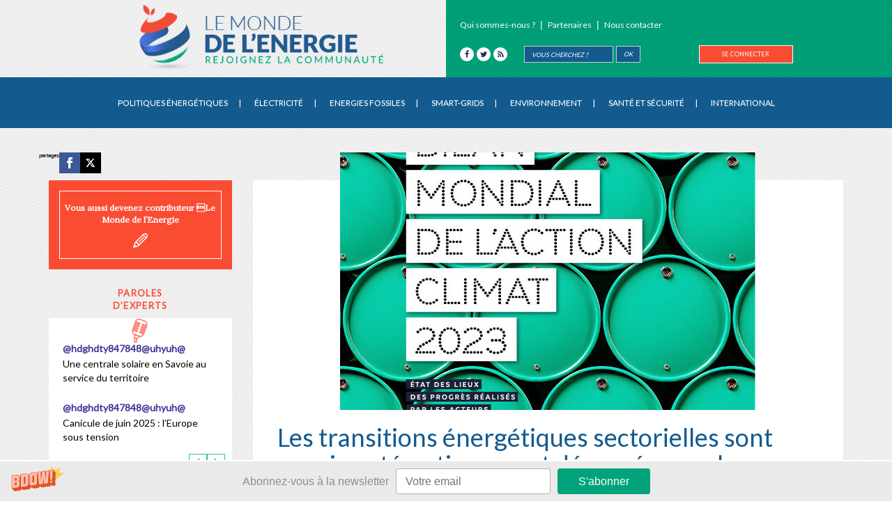

--- FILE ---
content_type: text/html; charset=UTF-8
request_url: https://www.lemondedelenergie.com/transitions-energetiques-sectorielles-sont-quasi-systematiquement-depassees-par-croissance-demande/2023/12/08/
body_size: 29336
content:
<!DOCTYPE html>
<!--[if lt IE 7]>  <html class="no-js lt-ie9 lt-ie8 lt-ie7" lang="fr-FR" prefix="og: http://ogp.me/ns#"> <![endif]-->
<!--[if IE 7]>     <html class="no-js lt-ie9 lt-ie8" lang="fr-FR" prefix="og: http://ogp.me/ns#"> <![endif]-->
<!--[if IE 8]>     <html class="no-js lt-ie9" lang="fr-FR" prefix="og: http://ogp.me/ns#"> <![endif]-->
<!--[if gt IE 8]><!--> <html class="no-js" lang="fr-FR" prefix="og: http://ogp.me/ns#"> <!--<![endif]-->
	<head>
		<meta name="msvalidate.01" content="8349592174FE45A7E70049BEC90BD411" />
		<meta charset="UTF-8">
		<meta http-equiv="X-UA-Compatible" content="IE=edge,chrome=1">
		<meta name="viewport" content="width=device-width">
		<!--[<META HTTP-EQUIV="Refresh" CONTENT="600; URL=">-->

		<link rel="profile" href="http://gmpg.org/xfn/11">
		<link rel="pingback" href="">
		<meta name="getlinko-verify-code" content="getlinko-verify-010707b3a5d280f8f6b938327177343f9cf08209"/>
		
		<!--wordpress head-->
		<title>Les transitions énergétiques sectorielles sont quasi-systématiquement dépassées par la croissance de la demande - Le Monde de l&#039;Energie</title>
<meta name='robots' content='max-image-preview:large' />

<!-- This site is optimized with the Yoast SEO Premium plugin v5.9.2 - https://yoast.com/wordpress/plugins/seo/ -->
<meta name="description" content="Antoine Gillod, de l&#039;association Climate Chance, évoque les conclusions du récent rapport Bilan mondial de l’action climat par secteur."/>
<link rel="canonical" href="https://www.lemondedelenergie.com/transitions-energetiques-sectorielles-sont-quasi-systematiquement-depassees-par-croissance-demande/2023/12/08/" />
<meta property="og:locale" content="fr_FR" />
<meta property="og:type" content="article" />
<meta property="og:title" content="Les transitions énergétiques sectorielles sont quasi-systématiquement dépassées par la croissance de la demande - Le Monde de l&#039;Energie" />
<meta property="og:description" content="Antoine Gillod, de l&#039;association Climate Chance, évoque les conclusions du récent rapport Bilan mondial de l’action climat par secteur." />
<meta property="og:url" content="https://www.lemondedelenergie.com/transitions-energetiques-sectorielles-sont-quasi-systematiquement-depassees-par-croissance-demande/2023/12/08/" />
<meta property="og:site_name" content="Le Monde de l&#039;Energie" />
<meta property="article:tag" content="aviation" />
<meta property="article:tag" content="batiment" />
<meta property="article:tag" content="biocarburants" />
<meta property="article:tag" content="changement climatique" />
<meta property="article:tag" content="Charbon" />
<meta property="article:tag" content="Chine" />
<meta property="article:tag" content="Climat" />
<meta property="article:tag" content="COP28" />
<meta property="article:tag" content="décarbonation" />
<meta property="article:tag" content="électricité" />
<meta property="article:tag" content="électrification" />
<meta property="article:tag" content="énergie" />
<meta property="article:tag" content="Etats-unis" />
<meta property="article:tag" content="évolution" />
<meta property="article:tag" content="gaz fossile" />
<meta property="article:tag" content="Indonésie" />
<meta property="article:tag" content="monde" />
<meta property="article:tag" content="pétrole" />
<meta property="article:tag" content="SUV" />
<meta property="article:tag" content="transport" />
<meta property="article:tag" content="Union Européenne" />
<meta property="article:tag" content="véhicules électriques" />
<meta property="article:section" content="Actualités" />
<meta property="article:published_time" content="2023-12-08T09:00:37+01:00" />
<meta property="article:modified_time" content="2023-12-04T16:51:28+01:00" />
<meta property="og:updated_time" content="2023-12-04T16:51:28+01:00" />
<meta property="og:image" content="https://www.lemondedelenergie.com/wp-content/uploads/2023/12/transitions-energetiques-sectorielles-sont-quasi-systematiquement-depassees-par-croissance-demande-Le-Monde-de-lEnergie.jpg" />
<meta property="og:image:secure_url" content="https://www.lemondedelenergie.com/wp-content/uploads/2023/12/transitions-energetiques-sectorielles-sont-quasi-systematiquement-depassees-par-croissance-demande-Le-Monde-de-lEnergie.jpg" />
<meta property="og:image:width" content="596" />
<meta property="og:image:height" content="842" />
<meta name="twitter:card" content="summary_large_image" />
<meta name="twitter:description" content="Antoine Gillod, de l&#039;association Climate Chance, évoque les conclusions du récent rapport Bilan mondial de l’action climat par secteur." />
<meta name="twitter:title" content="Les transitions énergétiques sectorielles sont quasi-systématiquement dépassées par la croissance de la demande - Le Monde de l&#039;Energie" />
<meta name="twitter:image" content="https://www.lemondedelenergie.com/wp-content/uploads/2023/12/transitions-energetiques-sectorielles-sont-quasi-systematiquement-depassees-par-croissance-demande-Le-Monde-de-lEnergie.jpg" />
<script type='application/ld+json'>{"@context":"http:\/\/schema.org","@type":"WebSite","@id":"#website","url":"https:\/\/www.lemondedelenergie.com\/","name":"Le Monde de l&#039;Energie","potentialAction":{"@type":"SearchAction","target":"https:\/\/www.lemondedelenergie.com\/?s={search_term_string}","query-input":"required name=search_term_string"}}</script>
<!-- / Yoast SEO Premium plugin. -->

<link rel='dns-prefetch' href='//secure.gravatar.com' />
<link rel='dns-prefetch' href='//stats.wp.com' />
<link rel='dns-prefetch' href='//fonts.googleapis.com' />
<link rel='dns-prefetch' href='//v0.wordpress.com' />
<link rel="alternate" type="application/rss+xml" title="Le Monde de l&#039;Energie &raquo; Flux" href="https://www.lemondedelenergie.com/feed/" />
<link rel="alternate" type="application/rss+xml" title="Le Monde de l&#039;Energie &raquo; Flux des commentaires" href="https://www.lemondedelenergie.com/comments/feed/" />
<link rel="alternate" type="application/rss+xml" title="Le Monde de l&#039;Energie &raquo; Les transitions énergétiques sectorielles sont quasi-systématiquement dépassées par la croissance de la demande Flux des commentaires" href="https://www.lemondedelenergie.com/transitions-energetiques-sectorielles-sont-quasi-systematiquement-depassees-par-croissance-demande/2023/12/08/feed/" />
<script async src="https://www.googletagmanager.com/gtag/js?id=UA-88855368-1"></script>
<script>
  window.dataLayer = window.dataLayer || [];
  function gtag(){dataLayer.push(arguments);}
  gtag("js", new Date());
  gtag("config", "UA-88855368-1", {"allow_display_features":false});
  </script>

	<link rel="alternate" title="oEmbed (JSON)" type="application/json+oembed" href="https://www.lemondedelenergie.com/wp-json/oembed/1.0/embed?url=https%3A%2F%2Fwww.lemondedelenergie.com%2Ftransitions-energetiques-sectorielles-sont-quasi-systematiquement-depassees-par-croissance-demande%2F2023%2F12%2F08%2F" />
<link rel="alternate" title="oEmbed (XML)" type="text/xml+oembed" href="https://www.lemondedelenergie.com/wp-json/oembed/1.0/embed?url=https%3A%2F%2Fwww.lemondedelenergie.com%2Ftransitions-energetiques-sectorielles-sont-quasi-systematiquement-depassees-par-croissance-demande%2F2023%2F12%2F08%2F&#038;format=xml" />
<style id='wp-img-auto-sizes-contain-inline-css' type='text/css'>
img:is([sizes=auto i],[sizes^="auto," i]){contain-intrinsic-size:3000px 1500px}
/*# sourceURL=wp-img-auto-sizes-contain-inline-css */
</style>
<link rel='stylesheet' id='jetpack_related-posts-css' href='https://www.lemondedelenergie.com/wp-content/plugins/jetpack/modules/related-posts/related-posts.css?ver=20240116' type='text/css' media='all' />
<style id='wp-emoji-styles-inline-css' type='text/css'>

	img.wp-smiley, img.emoji {
		display: inline !important;
		border: none !important;
		box-shadow: none !important;
		height: 1em !important;
		width: 1em !important;
		margin: 0 0.07em !important;
		vertical-align: -0.1em !important;
		background: none !important;
		padding: 0 !important;
	}
/*# sourceURL=wp-emoji-styles-inline-css */
</style>
<style id='wp-block-library-inline-css' type='text/css'>
:root{--wp-block-synced-color:#7a00df;--wp-block-synced-color--rgb:122,0,223;--wp-bound-block-color:var(--wp-block-synced-color);--wp-editor-canvas-background:#ddd;--wp-admin-theme-color:#007cba;--wp-admin-theme-color--rgb:0,124,186;--wp-admin-theme-color-darker-10:#006ba1;--wp-admin-theme-color-darker-10--rgb:0,107,160.5;--wp-admin-theme-color-darker-20:#005a87;--wp-admin-theme-color-darker-20--rgb:0,90,135;--wp-admin-border-width-focus:2px}@media (min-resolution:192dpi){:root{--wp-admin-border-width-focus:1.5px}}.wp-element-button{cursor:pointer}:root .has-very-light-gray-background-color{background-color:#eee}:root .has-very-dark-gray-background-color{background-color:#313131}:root .has-very-light-gray-color{color:#eee}:root .has-very-dark-gray-color{color:#313131}:root .has-vivid-green-cyan-to-vivid-cyan-blue-gradient-background{background:linear-gradient(135deg,#00d084,#0693e3)}:root .has-purple-crush-gradient-background{background:linear-gradient(135deg,#34e2e4,#4721fb 50%,#ab1dfe)}:root .has-hazy-dawn-gradient-background{background:linear-gradient(135deg,#faaca8,#dad0ec)}:root .has-subdued-olive-gradient-background{background:linear-gradient(135deg,#fafae1,#67a671)}:root .has-atomic-cream-gradient-background{background:linear-gradient(135deg,#fdd79a,#004a59)}:root .has-nightshade-gradient-background{background:linear-gradient(135deg,#330968,#31cdcf)}:root .has-midnight-gradient-background{background:linear-gradient(135deg,#020381,#2874fc)}:root{--wp--preset--font-size--normal:16px;--wp--preset--font-size--huge:42px}.has-regular-font-size{font-size:1em}.has-larger-font-size{font-size:2.625em}.has-normal-font-size{font-size:var(--wp--preset--font-size--normal)}.has-huge-font-size{font-size:var(--wp--preset--font-size--huge)}.has-text-align-center{text-align:center}.has-text-align-left{text-align:left}.has-text-align-right{text-align:right}.has-fit-text{white-space:nowrap!important}#end-resizable-editor-section{display:none}.aligncenter{clear:both}.items-justified-left{justify-content:flex-start}.items-justified-center{justify-content:center}.items-justified-right{justify-content:flex-end}.items-justified-space-between{justify-content:space-between}.screen-reader-text{border:0;clip-path:inset(50%);height:1px;margin:-1px;overflow:hidden;padding:0;position:absolute;width:1px;word-wrap:normal!important}.screen-reader-text:focus{background-color:#ddd;clip-path:none;color:#444;display:block;font-size:1em;height:auto;left:5px;line-height:normal;padding:15px 23px 14px;text-decoration:none;top:5px;width:auto;z-index:100000}html :where(.has-border-color){border-style:solid}html :where([style*=border-top-color]){border-top-style:solid}html :where([style*=border-right-color]){border-right-style:solid}html :where([style*=border-bottom-color]){border-bottom-style:solid}html :where([style*=border-left-color]){border-left-style:solid}html :where([style*=border-width]){border-style:solid}html :where([style*=border-top-width]){border-top-style:solid}html :where([style*=border-right-width]){border-right-style:solid}html :where([style*=border-bottom-width]){border-bottom-style:solid}html :where([style*=border-left-width]){border-left-style:solid}html :where(img[class*=wp-image-]){height:auto;max-width:100%}:where(figure){margin:0 0 1em}html :where(.is-position-sticky){--wp-admin--admin-bar--position-offset:var(--wp-admin--admin-bar--height,0px)}@media screen and (max-width:600px){html :where(.is-position-sticky){--wp-admin--admin-bar--position-offset:0px}}

/*# sourceURL=wp-block-library-inline-css */
</style><style id='global-styles-inline-css' type='text/css'>
:root{--wp--preset--aspect-ratio--square: 1;--wp--preset--aspect-ratio--4-3: 4/3;--wp--preset--aspect-ratio--3-4: 3/4;--wp--preset--aspect-ratio--3-2: 3/2;--wp--preset--aspect-ratio--2-3: 2/3;--wp--preset--aspect-ratio--16-9: 16/9;--wp--preset--aspect-ratio--9-16: 9/16;--wp--preset--color--black: #000000;--wp--preset--color--cyan-bluish-gray: #abb8c3;--wp--preset--color--white: #ffffff;--wp--preset--color--pale-pink: #f78da7;--wp--preset--color--vivid-red: #cf2e2e;--wp--preset--color--luminous-vivid-orange: #ff6900;--wp--preset--color--luminous-vivid-amber: #fcb900;--wp--preset--color--light-green-cyan: #7bdcb5;--wp--preset--color--vivid-green-cyan: #00d084;--wp--preset--color--pale-cyan-blue: #8ed1fc;--wp--preset--color--vivid-cyan-blue: #0693e3;--wp--preset--color--vivid-purple: #9b51e0;--wp--preset--gradient--vivid-cyan-blue-to-vivid-purple: linear-gradient(135deg,rgb(6,147,227) 0%,rgb(155,81,224) 100%);--wp--preset--gradient--light-green-cyan-to-vivid-green-cyan: linear-gradient(135deg,rgb(122,220,180) 0%,rgb(0,208,130) 100%);--wp--preset--gradient--luminous-vivid-amber-to-luminous-vivid-orange: linear-gradient(135deg,rgb(252,185,0) 0%,rgb(255,105,0) 100%);--wp--preset--gradient--luminous-vivid-orange-to-vivid-red: linear-gradient(135deg,rgb(255,105,0) 0%,rgb(207,46,46) 100%);--wp--preset--gradient--very-light-gray-to-cyan-bluish-gray: linear-gradient(135deg,rgb(238,238,238) 0%,rgb(169,184,195) 100%);--wp--preset--gradient--cool-to-warm-spectrum: linear-gradient(135deg,rgb(74,234,220) 0%,rgb(151,120,209) 20%,rgb(207,42,186) 40%,rgb(238,44,130) 60%,rgb(251,105,98) 80%,rgb(254,248,76) 100%);--wp--preset--gradient--blush-light-purple: linear-gradient(135deg,rgb(255,206,236) 0%,rgb(152,150,240) 100%);--wp--preset--gradient--blush-bordeaux: linear-gradient(135deg,rgb(254,205,165) 0%,rgb(254,45,45) 50%,rgb(107,0,62) 100%);--wp--preset--gradient--luminous-dusk: linear-gradient(135deg,rgb(255,203,112) 0%,rgb(199,81,192) 50%,rgb(65,88,208) 100%);--wp--preset--gradient--pale-ocean: linear-gradient(135deg,rgb(255,245,203) 0%,rgb(182,227,212) 50%,rgb(51,167,181) 100%);--wp--preset--gradient--electric-grass: linear-gradient(135deg,rgb(202,248,128) 0%,rgb(113,206,126) 100%);--wp--preset--gradient--midnight: linear-gradient(135deg,rgb(2,3,129) 0%,rgb(40,116,252) 100%);--wp--preset--font-size--small: 13px;--wp--preset--font-size--medium: 20px;--wp--preset--font-size--large: 36px;--wp--preset--font-size--x-large: 42px;--wp--preset--spacing--20: 0.44rem;--wp--preset--spacing--30: 0.67rem;--wp--preset--spacing--40: 1rem;--wp--preset--spacing--50: 1.5rem;--wp--preset--spacing--60: 2.25rem;--wp--preset--spacing--70: 3.38rem;--wp--preset--spacing--80: 5.06rem;--wp--preset--shadow--natural: 6px 6px 9px rgba(0, 0, 0, 0.2);--wp--preset--shadow--deep: 12px 12px 50px rgba(0, 0, 0, 0.4);--wp--preset--shadow--sharp: 6px 6px 0px rgba(0, 0, 0, 0.2);--wp--preset--shadow--outlined: 6px 6px 0px -3px rgb(255, 255, 255), 6px 6px rgb(0, 0, 0);--wp--preset--shadow--crisp: 6px 6px 0px rgb(0, 0, 0);}:where(.is-layout-flex){gap: 0.5em;}:where(.is-layout-grid){gap: 0.5em;}body .is-layout-flex{display: flex;}.is-layout-flex{flex-wrap: wrap;align-items: center;}.is-layout-flex > :is(*, div){margin: 0;}body .is-layout-grid{display: grid;}.is-layout-grid > :is(*, div){margin: 0;}:where(.wp-block-columns.is-layout-flex){gap: 2em;}:where(.wp-block-columns.is-layout-grid){gap: 2em;}:where(.wp-block-post-template.is-layout-flex){gap: 1.25em;}:where(.wp-block-post-template.is-layout-grid){gap: 1.25em;}.has-black-color{color: var(--wp--preset--color--black) !important;}.has-cyan-bluish-gray-color{color: var(--wp--preset--color--cyan-bluish-gray) !important;}.has-white-color{color: var(--wp--preset--color--white) !important;}.has-pale-pink-color{color: var(--wp--preset--color--pale-pink) !important;}.has-vivid-red-color{color: var(--wp--preset--color--vivid-red) !important;}.has-luminous-vivid-orange-color{color: var(--wp--preset--color--luminous-vivid-orange) !important;}.has-luminous-vivid-amber-color{color: var(--wp--preset--color--luminous-vivid-amber) !important;}.has-light-green-cyan-color{color: var(--wp--preset--color--light-green-cyan) !important;}.has-vivid-green-cyan-color{color: var(--wp--preset--color--vivid-green-cyan) !important;}.has-pale-cyan-blue-color{color: var(--wp--preset--color--pale-cyan-blue) !important;}.has-vivid-cyan-blue-color{color: var(--wp--preset--color--vivid-cyan-blue) !important;}.has-vivid-purple-color{color: var(--wp--preset--color--vivid-purple) !important;}.has-black-background-color{background-color: var(--wp--preset--color--black) !important;}.has-cyan-bluish-gray-background-color{background-color: var(--wp--preset--color--cyan-bluish-gray) !important;}.has-white-background-color{background-color: var(--wp--preset--color--white) !important;}.has-pale-pink-background-color{background-color: var(--wp--preset--color--pale-pink) !important;}.has-vivid-red-background-color{background-color: var(--wp--preset--color--vivid-red) !important;}.has-luminous-vivid-orange-background-color{background-color: var(--wp--preset--color--luminous-vivid-orange) !important;}.has-luminous-vivid-amber-background-color{background-color: var(--wp--preset--color--luminous-vivid-amber) !important;}.has-light-green-cyan-background-color{background-color: var(--wp--preset--color--light-green-cyan) !important;}.has-vivid-green-cyan-background-color{background-color: var(--wp--preset--color--vivid-green-cyan) !important;}.has-pale-cyan-blue-background-color{background-color: var(--wp--preset--color--pale-cyan-blue) !important;}.has-vivid-cyan-blue-background-color{background-color: var(--wp--preset--color--vivid-cyan-blue) !important;}.has-vivid-purple-background-color{background-color: var(--wp--preset--color--vivid-purple) !important;}.has-black-border-color{border-color: var(--wp--preset--color--black) !important;}.has-cyan-bluish-gray-border-color{border-color: var(--wp--preset--color--cyan-bluish-gray) !important;}.has-white-border-color{border-color: var(--wp--preset--color--white) !important;}.has-pale-pink-border-color{border-color: var(--wp--preset--color--pale-pink) !important;}.has-vivid-red-border-color{border-color: var(--wp--preset--color--vivid-red) !important;}.has-luminous-vivid-orange-border-color{border-color: var(--wp--preset--color--luminous-vivid-orange) !important;}.has-luminous-vivid-amber-border-color{border-color: var(--wp--preset--color--luminous-vivid-amber) !important;}.has-light-green-cyan-border-color{border-color: var(--wp--preset--color--light-green-cyan) !important;}.has-vivid-green-cyan-border-color{border-color: var(--wp--preset--color--vivid-green-cyan) !important;}.has-pale-cyan-blue-border-color{border-color: var(--wp--preset--color--pale-cyan-blue) !important;}.has-vivid-cyan-blue-border-color{border-color: var(--wp--preset--color--vivid-cyan-blue) !important;}.has-vivid-purple-border-color{border-color: var(--wp--preset--color--vivid-purple) !important;}.has-vivid-cyan-blue-to-vivid-purple-gradient-background{background: var(--wp--preset--gradient--vivid-cyan-blue-to-vivid-purple) !important;}.has-light-green-cyan-to-vivid-green-cyan-gradient-background{background: var(--wp--preset--gradient--light-green-cyan-to-vivid-green-cyan) !important;}.has-luminous-vivid-amber-to-luminous-vivid-orange-gradient-background{background: var(--wp--preset--gradient--luminous-vivid-amber-to-luminous-vivid-orange) !important;}.has-luminous-vivid-orange-to-vivid-red-gradient-background{background: var(--wp--preset--gradient--luminous-vivid-orange-to-vivid-red) !important;}.has-very-light-gray-to-cyan-bluish-gray-gradient-background{background: var(--wp--preset--gradient--very-light-gray-to-cyan-bluish-gray) !important;}.has-cool-to-warm-spectrum-gradient-background{background: var(--wp--preset--gradient--cool-to-warm-spectrum) !important;}.has-blush-light-purple-gradient-background{background: var(--wp--preset--gradient--blush-light-purple) !important;}.has-blush-bordeaux-gradient-background{background: var(--wp--preset--gradient--blush-bordeaux) !important;}.has-luminous-dusk-gradient-background{background: var(--wp--preset--gradient--luminous-dusk) !important;}.has-pale-ocean-gradient-background{background: var(--wp--preset--gradient--pale-ocean) !important;}.has-electric-grass-gradient-background{background: var(--wp--preset--gradient--electric-grass) !important;}.has-midnight-gradient-background{background: var(--wp--preset--gradient--midnight) !important;}.has-small-font-size{font-size: var(--wp--preset--font-size--small) !important;}.has-medium-font-size{font-size: var(--wp--preset--font-size--medium) !important;}.has-large-font-size{font-size: var(--wp--preset--font-size--large) !important;}.has-x-large-font-size{font-size: var(--wp--preset--font-size--x-large) !important;}
/*# sourceURL=global-styles-inline-css */
</style>

<style id='classic-theme-styles-inline-css' type='text/css'>
/*! This file is auto-generated */
.wp-block-button__link{color:#fff;background-color:#32373c;border-radius:9999px;box-shadow:none;text-decoration:none;padding:calc(.667em + 2px) calc(1.333em + 2px);font-size:1.125em}.wp-block-file__button{background:#32373c;color:#fff;text-decoration:none}
/*# sourceURL=/wp-includes/css/classic-themes.min.css */
</style>
<link rel='stylesheet' id='contact-form-7-css' href='https://www.lemondedelenergie.com/wp-content/plugins/contact-form-7/includes/css/styles.css?ver=6.1.4' type='text/css' media='all' />
<link rel='stylesheet' id='cookie-notice-front-css' href='https://www.lemondedelenergie.com/wp-content/plugins/cookie-notice/css/front.min.css?ver=2.5.10' type='text/css' media='all' />
<link rel='stylesheet' id='taxonomy-image-plugin-public-css' href='https://www.lemondedelenergie.com/wp-content/plugins/taxonomy-images/css/style.css?ver=0.9.6' type='text/css' media='screen' />
<link rel='stylesheet' id='ppress-frontend-css' href='https://www.lemondedelenergie.com/wp-content/plugins/wp-user-avatar/assets/css/frontend.min.css?ver=4.16.8' type='text/css' media='all' />
<link rel='stylesheet' id='ppress-flatpickr-css' href='https://www.lemondedelenergie.com/wp-content/plugins/wp-user-avatar/assets/flatpickr/flatpickr.min.css?ver=4.16.8' type='text/css' media='all' />
<link rel='stylesheet' id='ppress-select2-css' href='https://www.lemondedelenergie.com/wp-content/plugins/wp-user-avatar/assets/select2/select2.min.css?ver=6.9' type='text/css' media='all' />
<link rel='stylesheet' id='parent-style-css' href='https://www.lemondedelenergie.com/wp-content/themes/bootstrap-basic/style.css?ver=6.9' type='text/css' media='all' />
<link rel='stylesheet' id='child-style-css' href='https://www.lemondedelenergie.com/wp-content/themes/bootstrap-basic-child/style.css?ver=6.9' type='text/css' media='all' />
<link rel='stylesheet' id='google-fonts-css' href='https://fonts.googleapis.com/css?family=Lora%7CLato' type='text/css' media='all' />
<link rel='stylesheet' id='child-main-style-css' href='https://www.lemondedelenergie.com/wp-content/themes/bootstrap-basic-child/assets/css/child-main.css?ver=6.9' type='text/css' media='all' />
<link rel='stylesheet' id='bootstrap-style-css' href='https://www.lemondedelenergie.com/wp-content/themes/bootstrap-basic/css/bootstrap.min.css?ver=3.3.7' type='text/css' media='all' />
<link rel='stylesheet' id='bootstrap-theme-style-css' href='https://www.lemondedelenergie.com/wp-content/themes/bootstrap-basic/css/bootstrap-theme.min.css?ver=3.3.7' type='text/css' media='all' />
<link rel='stylesheet' id='fontawesome-style-css' href='https://www.lemondedelenergie.com/wp-content/themes/bootstrap-basic/css/font-awesome.min.css?ver=4.6.3' type='text/css' media='all' />
<link rel='stylesheet' id='main-style-css' href='https://www.lemondedelenergie.com/wp-content/themes/bootstrap-basic/css/main.css?ver=6.9' type='text/css' media='all' />
<link rel='stylesheet' id='bootstrap-basic-style-css' href='https://www.lemondedelenergie.com/wp-content/themes/bootstrap-basic-child/style.css?ver=6.9' type='text/css' media='all' />
<link rel='stylesheet' id='otw-shortcode-general_foundicons-css' href='https://www.lemondedelenergie.com/wp-content/plugins/buttons-shortcode-and-widget/include/otw_components/otw_shortcode/css/general_foundicons.css?ver=6.9' type='text/css' media='all' />
<link rel='stylesheet' id='otw-shortcode-social_foundicons-css' href='https://www.lemondedelenergie.com/wp-content/plugins/buttons-shortcode-and-widget/include/otw_components/otw_shortcode/css/social_foundicons.css?ver=6.9' type='text/css' media='all' />
<link rel='stylesheet' id='otw-shortcode-css' href='https://www.lemondedelenergie.com/wp-content/plugins/buttons-shortcode-and-widget/include/otw_components/otw_shortcode/css/otw_shortcode.css?ver=6.9' type='text/css' media='all' />
<script type="text/javascript" src="https://www.lemondedelenergie.com/wp-includes/js/jquery/jquery.min.js?ver=3.7.1" id="jquery-core-js"></script>
<script type="text/javascript" src="https://www.lemondedelenergie.com/wp-includes/js/jquery/jquery-migrate.min.js?ver=3.4.1" id="jquery-migrate-js"></script>
<script type="text/javascript" id="jetpack_related-posts-js-extra">
/* <![CDATA[ */
var related_posts_js_options = {"post_heading":"h4"};
//# sourceURL=jetpack_related-posts-js-extra
/* ]]> */
</script>
<script type="text/javascript" src="https://www.lemondedelenergie.com/wp-content/plugins/jetpack/_inc/build/related-posts/related-posts.min.js?ver=20240116" id="jetpack_related-posts-js"></script>
<script type="text/javascript" id="cookie-notice-front-js-before">
/* <![CDATA[ */
var cnArgs = {"ajaxUrl":"https:\/\/www.lemondedelenergie.com\/wp-admin\/admin-ajax.php","nonce":"71eb4e6855","hideEffect":"fade","position":"bottom","onScroll":false,"onScrollOffset":100,"onClick":false,"cookieName":"cookie_notice_accepted","cookieTime":2592000,"cookieTimeRejected":2592000,"globalCookie":false,"redirection":false,"cache":true,"revokeCookies":false,"revokeCookiesOpt":"automatic"};

//# sourceURL=cookie-notice-front-js-before
/* ]]> */
</script>
<script type="text/javascript" src="https://www.lemondedelenergie.com/wp-content/plugins/cookie-notice/js/front.min.js?ver=2.5.10" id="cookie-notice-front-js"></script>
<script type="text/javascript" src="https://www.lemondedelenergie.com/wp-content/plugins/wp-user-avatar/assets/flatpickr/flatpickr.min.js?ver=4.16.8" id="ppress-flatpickr-js"></script>
<script type="text/javascript" src="https://www.lemondedelenergie.com/wp-content/plugins/wp-user-avatar/assets/select2/select2.min.js?ver=4.16.8" id="ppress-select2-js"></script>
<script type="text/javascript" src="https://www.lemondedelenergie.com/wp-content/themes/bootstrap-basic/js/vendor/modernizr.min.js?ver=3.3.1" id="modernizr-script-js"></script>
<link rel="https://api.w.org/" href="https://www.lemondedelenergie.com/wp-json/" /><link rel="alternate" title="JSON" type="application/json" href="https://www.lemondedelenergie.com/wp-json/wp/v2/posts/281919" /><link rel="EditURI" type="application/rsd+xml" title="RSD" href="https://www.lemondedelenergie.com/xmlrpc.php?rsd" />
<meta name="generator" content="WordPress 6.9" />
<link rel='shortlink' href='https://wp.me/p8eQBQ-1bl5' />
<style type="text/css">
.feedzy-rss-link-icon:after {
	content: url("https://www.lemondedelenergie.com/wp-content/plugins/feedzy-rss-feeds/img/external-link.png");
	margin-left: 3px;
}
</style>
			<style>img#wpstats{display:none}</style>
		<link rel="icon" href="https://www.lemondedelenergie.com/wp-content/uploads/2016/12/Untitled-1.png" sizes="32x32" />
<link rel="icon" href="https://www.lemondedelenergie.com/wp-content/uploads/2016/12/Untitled-1.png" sizes="192x192" />
<link rel="apple-touch-icon" href="https://www.lemondedelenergie.com/wp-content/uploads/2016/12/Untitled-1.png" />
<meta name="msapplication-TileImage" content="https://www.lemondedelenergie.com/wp-content/uploads/2016/12/Untitled-1.png" />
	</head>
	<body class="wp-singular post-template-default single single-post postid-281919 single-format-standard wp-theme-bootstrap-basic wp-child-theme-bootstrap-basic-child cookies-not-set">
		<script type="text/javascript" src="http://ads.ayads.co/ajs.php?zid=18081"></script>
		<!--[if lt IE 8]>
			<p class="chromeframe">You are using an <strong>outdated</strong> browser. Please <a href="http://browsehappy.com/">upgrade your browser</a> or <a href="http://www.google.com/chromeframe/?redirect=true">activate Google Chrome Frame</a> to improve your experience.</p>
		<![endif]-->
		
		<div class="container-fluid top-header">
			<div class="row">
				<div class="col-md-offset-1 col-md-5 top-header-left-row">
					<a href="https://www.lemondedelenergie.com/"><img src="https://www.lemondedelenergie.com/wp-content/uploads/2016/11/lemondedelenergie.png" alt="" class="img-responsive"></a>
				</div>
				<div class="col-md-6 top-header-right-row">
					<div class="top-right-row">
						
						<div class="col-md-12">
							<div class="header-top-menu"> 
								<ul id="menu-header-top-menu" class="header-top-menu-wrapp"><li id="menu-item-32186" class="menu-item menu-item-type-post_type menu-item-object-page menu-item-32186"><a href="https://www.lemondedelenergie.com/qui-sommes-nous/">Qui sommes-nous ?</a></li>
<li id="menu-item-32188" class="menu-item menu-item-type-post_type menu-item-object-page menu-item-32188"><a href="https://www.lemondedelenergie.com/partenaires/">Partenaires</a></li>
<li id="menu-item-32189" class="menu-item menu-item-type-post_type menu-item-object-page menu-item-32189"><a href="https://www.lemondedelenergie.com/nous-contacter/">Nous contacter</a></li>
</ul> 
							</div>
						</div> 
					
						<div class="col-md-12">
							<div class="top-social">
								 

									<div id="custom_html-2" class="widget_text widget widget_custom_html"><div class="textwidget custom-html-widget"><a href="https://www.facebook.com/Le-Monde-de-lEnergie-101562199916417/" target="_blank"><i class="fa fa-facebook" aria-hidden="true"></i></a>
<a href="https://twitter.com/lemondelenergie" target="_blank"><i class="fa fa-twitter" aria-hidden="true"></i></a>
<a href="//www.lemondedelenergie.com/feed/" target="_blank"><i class="fa fa-feed" aria-hidden="true"></i></a>		</div></div> 

								 
							</div>
							<div class="search-wrapp"> 
								<form role="search" method="get" class="search-form form" action="https://www.lemondedelenergie.com/">
	<label for="form-search-input" class="sr-only">Search for</label>
	<div class="input-group">
		<input type="search" id="form-search-input" class="form-control" placeholder="VOUS CHERCHEZ ?" value="" name="s" title="Search for:">
		<span class="input-group-btn">
			<button type="submit" class="btn">OK</button>
		</span>
	</div>
</form>							</div>
							<div class="btn-wrapp">
								<a href="http://www.lemondedelenergie.com/wp-admin" class="top-btn btn "><span class="btn-content_show">SE CONNECTER</span><span class="btn-content_hide">Espace contributeurs</span></a>
							</div>
						</div>
						
					</div>
				</div>
			</div>
		</div>
		
		<div class="container-fluid top-header-menu">
			<div class="row">
				<div class="container">
					<div class="row">
						 
						<header role="banner">
							<div class="main-navigation">
								<div class="col-md-12">
									<nav class="navbar navbar-default" role="navigation">
										<div class="navbar-header">
											<button type="button" class="navbar-toggle" data-toggle="collapse" data-target=".navbar-primary-collapse">
												<span class="sr-only">Toggle navigation</span>
												<span class="icon-bar"></span>
												<span class="icon-bar"></span>
												<span class="icon-bar"></span>
											</button>
										</div>
										
										<div class="collapse navbar-collapse navbar-primary-collapse">
											<ul id="menu-menu-principal" class="nav navbar-nav"><li id="menu-item-32179" class="menu-item menu-item-type-taxonomy menu-item-object-category menu-item-32179"><a href="https://www.lemondedelenergie.com/category/politiques-energetiques/">Politiques énergétiques</a></li>
<li id="menu-item-32180" class="menu-item menu-item-type-taxonomy menu-item-object-category menu-item-32180"><a href="https://www.lemondedelenergie.com/category/electricite/">Électricité</a></li>
<li id="menu-item-32219" class="menu-item menu-item-type-taxonomy menu-item-object-category menu-item-32219"><a href="https://www.lemondedelenergie.com/category/energies-fossiles/">Energies Fossiles</a></li>
<li id="menu-item-32182" class="menu-item menu-item-type-taxonomy menu-item-object-category menu-item-32182"><a href="https://www.lemondedelenergie.com/category/a-la-maison/">Smart-Grids</a></li>
<li id="menu-item-32183" class="menu-item menu-item-type-taxonomy menu-item-object-category menu-item-32183"><a href="https://www.lemondedelenergie.com/category/environnement-2/">Environnement</a></li>
<li id="menu-item-32184" class="menu-item menu-item-type-taxonomy menu-item-object-category menu-item-32184"><a href="https://www.lemondedelenergie.com/category/sante-et-securite/">Santé et sécurité</a></li>
<li id="menu-item-32221" class="menu-item menu-item-type-taxonomy menu-item-object-category current-post-ancestor current-menu-parent current-post-parent menu-item-32221"><a href="https://www.lemondedelenergie.com/category/international/">International</a></li>
</ul> 
											 
										</div><!--.navbar-collapse-->
									</nav>
								</div>
							</div><!--.main-navigation-->
						</header>
					</div>
				</div>
			</div>

		</div>
			
		<div class="container">
			 		

			<div id="content" class="row row-with-vspace site-content">
	<div class="col-md-3">

        <div class="row">
                
            <div class="col-md-12">

                 

                    <aside id="custom_html-7" class="widget_text widget widget_custom_html"><div class="textwidget custom-html-widget"><a href="//www.lemondedelenergie.com/devenir-contributeur/">
<span class="sb-block-1">
<span class="sb-block-1_wrapper">
<span class="sb-block-1_content">
Vous aussi devenez contributeur
Le Monde de l’Energie
</span>
<span class="sb-block-1_img">
<img src="//www.lemondedelenergie.com/wp-content/uploads/2016/11/icon2.png" alt="" />
</span>
</span>
</span>
</a></div></aside>
						<div class="widget_latest_posts sidebar11 sidebar-experts view-3">

				    		<div class="col-wrapper">
				
								<div class="col-header">
									<div class="col-title">Paroles d’experts</div>
									<div class="col-icon-img"><img src="//www.lemondedelenergie.com/wp-content/uploads/2016/11/icon3.png" class="widget_icon" alt=""/></div>
								</div>


							    <div id="carousel-12693ff462efc3f" class="carousel slide" data-ride="carousel" data-interval="false">
							        
							        <!-- Wrapper for slides -->
							        <div class="carousel-inner">
						        	
							        	
								        									        		<div class="item active">
								        	
								        	<div class="row item-row">
					      						<div class="col-md-12"><div class="content"><div class="author-name"><a href="https://www.lemondedelenergie.com/author/hdghdty847848uhyuh/">@hdghdty847848@uhyuh@</a></div><div class="author-post-title"><a href="https://www.lemondedelenergie.com/une-centrale-solaire-en-savoie-au-service-du-territoire/2025/06/26/">Une centrale solaire en Savoie au service du territoire</a></div></div></div>
					      					</div>
											
											
											
					      				
								        	
								        	<div class="row item-row">
					      						<div class="col-md-12"><div class="content"><div class="author-name"><a href="https://www.lemondedelenergie.com/author/hdghdty847848uhyuh/">@hdghdty847848@uhyuh@</a></div><div class="author-post-title"><a href="https://www.lemondedelenergie.com/canicule-de-juin-2025-leurope-sous-tension/2025/07/18/">Canicule de juin 2025 : l’Europe sous tension</a></div></div></div>
					      					</div>
											
											
																							</div><!--/.row-->
											
					      				
								        									        		<div class="item ">
								        	
								        	<div class="row item-row">
					      						<div class="col-md-12"><div class="content"><div class="author-name"><a href="https://www.lemondedelenergie.com/author/hdghdty847848uhyuh/">@hdghdty847848@uhyuh@</a></div><div class="author-post-title"><a href="https://www.lemondedelenergie.com/abonnement-electricite-un-choix-de-plus-en-plus-strategique-pour-les-foyers-francais/2025/09/08/">Abonnement électricité : un choix de plus en plus stratégique pour les foyers français</a></div></div></div>
					      					</div>
											
											
											
					      				
								        	
								        	<div class="row item-row">
					      						<div class="col-md-12"><div class="content"><div class="author-name"><a href="https://www.lemondedelenergie.com/author/bastien-landry/">Bastien Landry</a></div><div class="author-post-title"><a href="https://www.lemondedelenergie.com/prediction-defaillances-equipements-dans-smart-buildings-grace-ia/2024/09/27/">Prédiction des défaillances des équipements dans les smart buildings grâce à l’IA</a></div></div></div>
					      					</div>
											
											
																							</div><!--/.row-->
											
					      				
					      				
					            	</div>
							            
							    </div>

							    <div class="corusel-control">
							        <div class="row">
							            <div class="col-md-12">
							                 <!-- Controls -->
							                <div class="controls">
							                    <a class="left glyphicon glyphicon-menu-left" href="#carousel-12693ff462efc3f" data-slide="prev"></a><a class="right glyphicon glyphicon-menu-right" href="#carousel-12693ff462efc3f" data-slide="next"></a>
							                </div>
							            </div>
							        </div>
							    </div>


							</div>	

				   		</div>

				   		<aside id="custom_html-8" class="widget_text widget widget_custom_html"><div class="textwidget custom-html-widget"><div style="display:inline-block; vertical-align: middle; ">
<a href="//www.lemondedelenergie.com/category/afp/"><img src="//www.lemondedelenergie.com/wp-content/uploads/2016/11/icon7-1.png"></a></div>
<div style="display:inline-block; vertical-align: middle;    font-family: 'Lato';  font-size: 12px; color: #0083ca; font-weight: bold;"><a href="//www.lemondedelenergie.com/category/afp/">En direct<br/>Brèves AFP</a></div></div></aside>						
						<div class="afp-wrapper">
							<div class="col-title"></div>
							<div class="afp">
								<div class="afp-list">
									<div class="datetime">01 Sep 2023 7h30</div><div class="title"><a href="https://www.lemondedelenergie.com/eolien-norvegien-statkraft-se-renforce-en-allemagne-en-france/2023/09/01/">Eolien: le norvégien Statkraft se renforce en Allemagne et en France</a></div><div class="datetime">01 Sep 2023 7h30</div><div class="title"><a href="https://www.lemondedelenergie.com/voie-reservee-covoiturage-sur-a1-pres-lille-experimentee-aux-heures-pointe/2023/09/01/">Une voie réservée au covoiturage sur l&rsquo;A1 près de Lille expérimentée aux heures de pointe</a></div><div class="datetime">01 Sep 2023 7h30</div><div class="title"><a href="https://www.lemondedelenergie.com/transition-ecologique-gouvernement-veut-former-3-000-cadres-etat-par-mois-des-septembre/2023/09/01/">Transition écologique: le gouvernement veut former 3.000 cadres de l&rsquo;Etat par mois dès septembre</a></div><div class="datetime">01 Sep 2023 7h30</div><div class="title"><a href="https://www.lemondedelenergie.com/energies-renouvelables-consortium-reprend-site-fonderies-du-poitou/2023/09/01/">Énergies renouvelables: un consortium reprend le site des Fonderies du Poitou</a></div><div class="datetime">01 Sep 2023 7h30</div><div class="title"><a href="https://www.lemondedelenergie.com/faute-exploration-bolivie-est-court-gaz-principal-produit-exportation/2023/09/01/">Faute d&rsquo;exploration la Bolivie est à court de gaz, principal produit d&rsquo;exportation</a></div><div class="datetime">31 Août 2023 7h30</div><div class="title"><a href="https://www.lemondedelenergie.com/turquie-quand-expansion-mines-charbon-mine-moral-villageois/2023/08/31/">Turquie: quand l&rsquo;expansion des mines à charbon mine le moral des villageois</a></div><div class="datetime">31 Août 2023 7h30</div><div class="title"><a href="https://www.lemondedelenergie.com/soupcons-blanchiment-fraude-fiscale-nouvelle-perquisition-chez-ge-belfort/2023/08/31/">Soupçons de blanchiment de fraude fiscale: nouvelle perquisition chez GE à Belfort</a></div><div class="datetime">31 Août 2023 7h30</div><div class="title"><a href="https://www.lemondedelenergie.com/competitivite-record-pour-energies-renouvelables-selon-rapport/2023/08/31/">Compétitivité record pour les énergies renouvelables, selon un rapport</a></div><div class="datetime">31 Août 2023 7h30</div><div class="title"><a href="https://www.lemondedelenergie.com/gazprom-benefice-net-semestriel-chute-lourdement/2023/08/31/">Gazprom: le bénéfice net semestriel chute lourdement</a></div>							        
								</div>
							</div>
						</div>

						<aside id="custom_html-9" class="widget_text widget widget_custom_html"><div class="textwidget custom-html-widget"><div class="view-6-custom">
<div class="view-6-custom-wrapper">
<div class="view-6-custom-header">
<div class="view-6-custom-title">Le monde de l’energie le mag</div>
<div class="view-6-custom-icon-img"><img class="widget_icon" src="//www.lemondedelenergie.com/wp-content/uploads/2016/11/icon7-2.png" alt="" /></div>
</div>
<div class="view-6-custom-content">

<img class="alignnone" src="//www.lemondedelenergie.com/wp-content/uploads/2016/11/imgs.jpg" width="233" height="335" />
<div class="btn-custom"><a href="//www.lemondedelenergie.com/recevoir-le-mag/">recevoir le mag</a></div>
</div>
</div>
</div></div></aside> 

                 

            </div>
        
        </div>

    </div>


    <div class="col-md-9 post_content">

		    	<div class="row">

			<div class="post_content-wrapper content-area">
       
		        
		        	
					
					<div class="post-img">
													<a href="https://www.lemondedelenergie.com/transitions-energetiques-sectorielles-sont-quasi-systematiquement-depassees-par-croissance-demande/2023/12/08/" title="Les transitions énergétiques sectorielles sont quasi-systématiquement dépassées par la croissance de la demande" >
								<img width="596" height="370" src="https://www.lemondedelenergie.com/wp-content/uploads/2023/12/transitions-energetiques-sectorielles-sont-quasi-systematiquement-depassees-par-croissance-demande-Le-Monde-de-lEnergie-596x370.jpg" class="img-responsive wp-post-image" alt="transitions energetiques sectorielles sont quasi-systematiquement depassees par croissance demande - Le Monde de l&#039;Energie" decoding="async" fetchpriority="high" data-attachment-id="281921" data-permalink="https://www.lemondedelenergie.com/transitions-energetiques-sectorielles-sont-quasi-systematiquement-depassees-par-croissance-demande/2023/12/08/transitions-energetiques-sectorielles-sont-quasi-systematiquement-depassees-par-croissance-demande-le-monde-de-lenergie/" data-orig-file="https://www.lemondedelenergie.com/wp-content/uploads/2023/12/transitions-energetiques-sectorielles-sont-quasi-systematiquement-depassees-par-croissance-demande-Le-Monde-de-lEnergie.jpg" data-orig-size="596,842" data-comments-opened="1" data-image-meta="{&quot;aperture&quot;:&quot;0&quot;,&quot;credit&quot;:&quot;&quot;,&quot;camera&quot;:&quot;&quot;,&quot;caption&quot;:&quot;&quot;,&quot;created_timestamp&quot;:&quot;0&quot;,&quot;copyright&quot;:&quot;&quot;,&quot;focal_length&quot;:&quot;0&quot;,&quot;iso&quot;:&quot;0&quot;,&quot;shutter_speed&quot;:&quot;0&quot;,&quot;title&quot;:&quot;&quot;,&quot;orientation&quot;:&quot;0&quot;}" data-image-title="transitions energetiques sectorielles sont quasi-systematiquement depassees par croissance demande &amp;#8211; Le Monde de l&amp;rsquo;Energie" data-image-description="" data-image-caption="" data-medium-file="https://www.lemondedelenergie.com/wp-content/uploads/2023/12/transitions-energetiques-sectorielles-sont-quasi-systematiquement-depassees-par-croissance-demande-Le-Monde-de-lEnergie-212x300.jpg" data-large-file="https://www.lemondedelenergie.com/wp-content/uploads/2023/12/transitions-energetiques-sectorielles-sont-quasi-systematiquement-depassees-par-croissance-demande-Le-Monde-de-lEnergie.jpg" />							</a>
											</div>

					<div class="post-title">
						<h1>Les transitions énergétiques sectorielles sont quasi-systématiquement dépassées par la croissance de la demande</h1>
					</div>

					<div class="post-meta">
						<div class="category"><a href="https://www.lemondedelenergie.com/category/a-la-une/" alt="Actualités">Actualités</a> <a href="https://www.lemondedelenergie.com/category/international/" alt="International">International</a> <a href="https://www.lemondedelenergie.com/category/lu-vu-entendu/" alt="Lu, Vu et Entendu">Lu, Vu et Entendu</a></div>
						<div class="post-date">Publié le 08.12.2023   &nbsp;  &nbsp; par <a class="author-post-name" href="https://www.lemondedelenergie.com/author/antoine-gillod/">Antoine Gillod</a></div>
					</div>
					<div class="row">
						<div class="col-md-8">
							<div class="content">
								<p><span lang="fr-FR">Le Monde de l’Énergie ouvre ses colonnes à </span>Antoine Gillod, directeur de l&rsquo;Observatoire mondial de l&rsquo;action climat au sein de l&rsquo;association Climate Chance, pour évoquer avec lui les conclusions du rapport <em><a href="https://www.climate-chance.org/comprendre-observatoire/bilan-mondial-action-climat-par-secteur/" target="_blank" rel="noopener">Bilan mondial de l’action climat par secteur</a>,</em> publiée récemment par Climate Chance.</p>
<p><strong><span lang="fr-FR"> </span></strong></p>
<p><strong><span lang="fr-FR">Le Monde de l’Énergie —</span>Climate Chance a récemment publié son rapport 2023 sur l’action climat mondiale. Quels sont ses principaux enseignements, notamment en lien avec le secteur de l’énergie ?</strong></p>
<p><strong><span lang="fr-FR">Antoine Gillod —</span></strong>Ce rapport propose un état des lieux de l&rsquo;évolution des émissions mondiales de CO2 depuis la signature de l&rsquo;Accord de Paris en 2015 jusqu&rsquo;à aujourd&rsquo;hui. Nos analyses s&rsquo;appuient sur les données fournies par Enerdata, partenaire de cette publication. Au niveau mondial, les émissions de CO2 ont augmenté de 7,2 % entre l&rsquo;Accord de Paris et 2022 ; cela signifie que les flux de CO2 envoyés dans l&rsquo;atmosphère augmentent, accroissant ainsi la concentration (le stock) de gaz à effet de serre dans l&rsquo;atmosphère, et générant ainsi une augmentation de la température planétaire. C&rsquo;est la seule réalité biophysique qui compte.</p>
<p>Mais nous ne pouvons pas nous contenter de dresser ce constat lugubre. Le rôle de l&rsquo;Observatoire mondial de l&rsquo;action climat, c&rsquo;est d&rsquo;entrer dans la complexité des territoires et d&rsquo;identifier , à l&rsquo;échelle de pays, de villes, d&rsquo;entreprises, les signaux et tendances de transition qui permettent d&rsquo;entrevoir une baisse localisée des émissions.</p>
<p>Sur ce plan, il se dessine tout d&rsquo;abord une transition en « oui, mais » : des transitions sectorielles et industrielles ont bel et bien été engagées, voire accélèrent de façon encourageante, mais sont quasi-systématiquement dépassées par la croissance de la demande. En cela, nous continuons d&rsquo;assister à ce que l&rsquo;historien Jean Baptiste Fressoz identifie comme une accumulation énergétique, plutôt qu&rsquo;une réelle transition. Ensuite, nous avons assisté à une forte mobilisation des acteurs non-étatiques autour des objectifs de neutralité carbone, mais ceux-ci manquent encore de crédibilité dans la formulation de leurs objectifs, de leurs plans de transition et surtout dans le suivi des résultats.</p>
<p><strong><span lang="fr-FR">Le Monde de l’Énergie —</span>Comment évolue l’impact carbone de la production électrique dans le monde ? Quels sont les « bons élèves », et les « mauvais élèves » ? Quelles sont les perspectives d’avenir ?</strong></p>
<p><strong><span lang="fr-FR">Antoine Gillod —</span></strong>L&rsquo;intensité carbone de la production électrique mondiale a diminué de 8% entre 2015 et 2022, pour s&rsquo;établir à environ 440 gCO2/KWh. À titre de comparaison, le seuil d&rsquo;émission compatible avec la Taxonomie verte européenne pour la production durable d&rsquo;électricité est fixé à 100 gCO2/KWh. La principale raison derrière cette baisse d&rsquo;intensité carbone est la croissance de la part des renouvelables dans le mix électrique mondial, de 23 % en 2015 à près de 28 % en 2022. La part du solaire a quadruplé, tandis que l&rsquo;éolien a doublé sur la période.</p>
<p>L&rsquo;installation de nouvelles capacités de production électrique à partir d&rsquo;énergies renouvelables dépasse désormais largement l&rsquo;installation de capacités fossiles. Mais, dans l&rsquo;absolu, la production de renouvelables et de fossiles continuent d&rsquo;augmenter pour répondre à la croissance générale de la demande, poussé par l&rsquo;électrification des usages. Cette électrification répond à des besoins de transition, comme les voitures électriques ou l&rsquo;électrification du chauffage des bâtiments dans les pays industrialisés, mais aussi aux trajectoires de croissance économique et d&rsquo;accès à l&rsquo;électricité de nombreux pays en développement.</p>
<p>Parmi les exemples remarquables de ces dernières années, on peut citer le Royaume-Uni, l&rsquo;Espagne et le Portugal qui ont précipité la sortie du charbon. C&rsquo;est d&rsquo;autant plus remarquable qu&rsquo;au Royaume-Uni, le charbon était encore la première source de production d&rsquo;électricité en 2014. Même aux États-Unis, en dépit d&rsquo;un mandat Trump très favorable aux énergies fossiles, la production électrique au charbon a baissé de 48% depuis 2015. Mais dans chacun de ces pays, la sortie du charbon profite autant au gaz qu&rsquo;aux énergies renouvelables (ici entendu comme éolien &amp; solaire). Au Royaume Uni, la production des centrales à gaz a progressé de 24% entre 2015-2022, tandis que la production renouvelable, qui partait de plus loin, augmentait de 97%. Idem en Espagne, où la production électrique au gaz a crû de 67%, et les renouvelables de 53 %. Certes, les centrales à gaz ont une intensité carbone deux fois inférieure à celle des centrales à charbon ; mais elles demeurent dépendantes d&rsquo;une énergie fossile très fortement émettrice, qui verrouille le système énergétique dans un modèle carboné.</p>
<p>Difficile néanmoins de parler de « bons et mauvais élèves » dans une économie mondialisée où les émissions des uns servent la décarbonation des autres. L&rsquo;Indonésie, 6e émetteur mondial,  a par exemple augmenté ses émissions de 25% en seulement 3 ans (2019-22) en raison de l&rsquo;ouverture de nouvelles centrales à charbon. Cette électricité carbonée nourrit la croissance économique du pays, mais aussi l&rsquo;ouverture de fonderies de nickel pour répondre à la demande de batteries électriques qui servent entre autres à décarboner&#8230; la mobilité motorisée européenne, qui ne dispose pas des ressources naturelles et des industries nécessaires. Cette observation confirme le besoin de coopération entre nations ; le Just Energy Transition Partnership (JETP) signé lors de la COP27 entre l&rsquo;Indonésie et plusieurs pays financeurs prend d&rsquo;autant plus d&rsquo;importance dans ce contexte.</p>
<p>À l&rsquo;avenir, les renouvelables semblent remporter les faveurs du marché  et gagner toujours plus de rentabilité et de compétitivité vis-à-vis du charbon notamment. Mais le gaz demeure central dans les stratégies de décarbonation et d&rsquo;indépendance énergétique des États. L&rsquo;AIE anticipe un pic de la demande d&rsquo;énergies fossiles dans la décennie à venir. Mais cela risque d&rsquo;être insuffisant pour tenir nos objectifs climatiques, puisque l&rsquo;UNEP estime que la production d&rsquo;énergie fossile prévue pour 2030 serait deux fois plus élevée que ce qu&rsquo;elle doit être pour rester sous le seuil d&rsquo;1,5 °C.</p>
<p><strong><span lang="fr-FR">Le Monde de l’Énergie —</span>Où en est la décarbonation du secteur des transports ? Que promettent les tendances actuelles ?</strong></p>
<p><strong><span lang="fr-FR">Antoine Gillod —</span></strong>Nous avons observé une électrification croissante des ventes de véhicules neufs dans plusieurs grandes économies. Alors que les ventes mondiales de véhicules neufs diminuent depuis 2017 (hors rebond post-pandémie observé en 2021), les véhicules électriques occupent désormais 14 % des ventes mondiales, contre 4 % en 2020. La dynamique est particulièrement forte en Chine (29 %), premier marché mondial, et dans l&rsquo;Union européenne (~21 %). La Norvège sort du lot, avec 88% de voitures neuves vendues en 2022 qui étaient électriques. On observe également une électrification des flottes de bus dans les villes chinoises, et des deux roues en Inde. Le succès du vélo électrique en Europe participe de cette dynamique, mais son impact réel sur le report modal reste à quantifier, et variable selon la densité urbaine. Les émissions du transport ont ainsi commencé à baisser de 1,5% en 2015-22 dans l&rsquo;OCDE.</p>
<p>Là aussi, c&rsquo;est une transition en « oui, mais ». D&rsquo;abord parce que le système global des transports (tout confondu) reste dépendant à 95 % du pétrole ; l&rsquo;électricité ne représente que 0,3 % de la consommation d&rsquo;énergie du secteur en 2022. Seuls une poignée de pays qui ont développé leur production de biocarburants (bioethanol et biodiesel) &#8211; comme le Brésil, la Suède ou l&rsquo;Indonésie &#8211; ont diminué leur dépendance au pétrole. Mais la production de biocarburants pose d&rsquo;autres questions relatives à la disponibilité des sols et à l&rsquo;usage des cultures. Ensuite, les gains permis par l&rsquo;électrification sont compensés par une autre tendance lourde du marché : la « SUVisation » des ventes de véhicules. Plus lourds, plus énergivores, moins efficaces, les SUV occupent aujourd&rsquo;hui la moitié des ventes mondiales de véhicules neufs ; à 84 % ce sont des moteurs thermiques, mais les véhicules électriques n&rsquo;échappent pas à la tendance.</p>
<p>Les secteurs de l&rsquo;aviation internationale et du transport maritime international misent aujourd&rsquo;hui sur des carburants alternatifs (hydrogène, méthanol, ammoniac&#8230;) qui se développent à un rythme inégal, et surtout dont la mise à échelle industrielle est encore loin. La production à grande échelle de ces carburants est soumise à des interrogations sur la disponibilité de volumes suffisants, et surtout à une priorisation des usages (ex : utiliser l&rsquo;hydrogène pour décarboner la sidérurgie plutôt que l&rsquo;aviation). La compagnie aérienne allemande Lufthansa estimait récemment que l&rsquo;électrification intégrale de sa flotte d&rsquo;avions nécessiterait la moitié de la production allemande d&rsquo;électricité.</p>
<p><strong><span lang="fr-FR">Le Monde de l’Énergie —</span>Le secteur du bâtiment est-il à la hauteur de l’enjeu climatique, tant dans l’efficacité énergétique (et son corollaire, la rénovation) que dans la décarbonation de la production de chaud et de froid ?</strong></p>
<p><strong><span lang="fr-FR">Antoine Gillod —</span></strong>Le secteur du bâtiment est certainement aujourd&rsquo;hui l&rsquo;un des plus inertes. Que ce soit dans la rénovation des bâtiments dans les pays où le parc immobilier est déjà construit (schématiquement, les pays du Nord déjà fortement urbanisés avec une démographie lente) ou dans les pays où les enjeux se concentrent sur la construction (schématiquement, les pays du Sud avec une démographie plus dynamique, une urbanisation galopante et des enjeux autour des logements informels), les progrès sont lents.</p>
<p>L&rsquo;intensité énergétique globale des bâtiments a diminué de plus de 5% entre 2015 et 2022, mais la croissance du parc et les besoins en construction ont fait accroître les émissions de 8 %, et la consommation d&rsquo;énergie de 9,7 %. En Europe, le taux de rénovation profonde- qui permet d&rsquo;économiser 60 % d&rsquo;émissions sur les bâtiments &#8211; reste en dessous des besoins fixés par la Commission européenne&#8230; De plus en plus de gouvernements nationaux et locaux édictent des normes et obligation d&rsquo;électrification des bâtiments neufs, mais ces décisions se heurtent souvent à l&rsquo;opposition des populations maintenues dans une situation de dépendance au chauffage au fioul ou au gaz ; c&rsquo;est ce qu&rsquo;on a pu observer ces dernières années dans les conflits qui opposent des municipalités américaines aux États fédérés pétroliers, ou encore en Allemagne dans sa tentative d&rsquo;interdiction du chauffage au gaz et au fioul.</p>
<p><strong><span lang="fr-FR">Le Monde de l’Énergie —</span>Quels leviers et actions concrètes défendez-vous pour accélérer l’action climatique mondiale ?</strong></p>
<p><strong><span lang="fr-FR">Antoine Gillod —</span></strong>Climate Chance ne prend pas position pour l&rsquo;une ou l&rsquo;autre voie, et ne souhaite pas être prescriptrice dans la façon d&rsquo;aborder l&rsquo;action climatique. Ce que nous défendons, c&rsquo;est d&rsquo;abord de casser les silos entre entreprises, élus, chercheurs et militants afin de créer les conditions de coopération et de partage de bonnes pratiques : c&rsquo;est le sens des Sommets Climate Chance, dont la dernière édition au Cameroun en octobre dernier nous a encore prouvé l&rsquo;utilité de ces espaces de rencontres, d&rsquo;échanges et de convivialité.</p>
<p>Ensuite, nous plaidons pour la solidarité internationale ; le changement climatique est un problème mondial qui nous concerne tous. Cela signifie qu&rsquo;il faut être capable de se rendre dans un État pétrolier pour la COP28, mais aussi pour les pays du Nord de respecter et élever leurs engagements de financements de solidarité envers les pays du Sud, et pour les entreprises de rendre des comptes sur leurs engagements. Enfin, nous promouvons une action climatique locale, adaptée aux réalités du terrain, qui se fonde sur les forces vives des territoires. C&rsquo;est pourquoi les États doivent se montrer inclusifs envers les acteurs non-étatiques et s&rsquo;appuyer sur eux, faciliter l&rsquo;accès aux financements, les soutenir dans le développement de projets et compter sur les complémentarités de chacun.</p>

<div id='jp-relatedposts' class='jp-relatedposts' >
	<h3 class="jp-relatedposts-headline"><em>Articles similaires</em></h3>
</div>
							</div>

							<div class="post-tags">
								<ul><li><a href="https://www.lemondedelenergie.com/tag/aviation/" rel="tag">aviation</a></li><li><a href="https://www.lemondedelenergie.com/tag/batiment/" rel="tag">batiment</a></li><li><a href="https://www.lemondedelenergie.com/tag/biocarburants/" rel="tag">biocarburants</a></li><li><a href="https://www.lemondedelenergie.com/tag/changement-climatique/" rel="tag">changement climatique</a></li><li><a href="https://www.lemondedelenergie.com/tag/charbon/" rel="tag">Charbon</a></li><li><a href="https://www.lemondedelenergie.com/tag/chine/" rel="tag">Chine</a></li><li><a href="https://www.lemondedelenergie.com/tag/climat/" rel="tag">Climat</a></li><li><a href="https://www.lemondedelenergie.com/tag/cop28/" rel="tag">COP28</a></li><li><a href="https://www.lemondedelenergie.com/tag/decarbonation/" rel="tag">décarbonation</a></li><li><a href="https://www.lemondedelenergie.com/tag/electricite-2/" rel="tag">électricité</a></li><li><a href="https://www.lemondedelenergie.com/tag/electrification/" rel="tag">électrification</a></li><li><a href="https://www.lemondedelenergie.com/tag/energie/" rel="tag">énergie</a></li><li><a href="https://www.lemondedelenergie.com/tag/etats-unis/" rel="tag">Etats-unis</a></li><li><a href="https://www.lemondedelenergie.com/tag/evolution/" rel="tag">évolution</a></li><li><a href="https://www.lemondedelenergie.com/tag/gaz-fossile/" rel="tag">gaz fossile</a></li><li><a href="https://www.lemondedelenergie.com/tag/indonesie/" rel="tag">Indonésie</a></li><li><a href="https://www.lemondedelenergie.com/tag/monde/" rel="tag">monde</a></li><li><a href="https://www.lemondedelenergie.com/tag/petrole/" rel="tag">pétrole</a></li><li><a href="https://www.lemondedelenergie.com/tag/suv/" rel="tag">SUV</a></li><li><a href="https://www.lemondedelenergie.com/tag/transport/" rel="tag">transport</a></li><li><a href="https://www.lemondedelenergie.com/tag/union-europeenne/" rel="tag">Union Européenne</a></li><li><a href="https://www.lemondedelenergie.com/tag/vehicules-electriques/" rel="tag">véhicules électriques</a></li></ul>							</div>
						</div>
						<div class="col-md-4">
							  

			                    <aside id="text-3" class="widget widget_text">			<div class="textwidget"><p><img decoding="async" src="//www.lemondedelenergie.com/wp-content/uploads/2017/04/copyright-1.jpg" alt="" width="199" height="65" class="alignnone size-full wp-image-37135" /><br />

	<!-- Trigger the modal with a button -->
	<div id="show_popup_btn" type="button" class="" data-toggle="modal" data-target="#show_popup">republier cet article <br />sur votre site</div>

	<!-- Modal -->
	<div id="show_popup" class="modal fade" role="dialog">
	  <div class="modal-dialog">

	    <!-- Modal content-->
	    <div class="modal-content">
	      <div class="modal-header">
	        <button type="button" class="close" data-dismiss="modal">&times;</button>
	        <h4 class="modal-title">Republish</h4>
	      </div>
	      <div class="modal-body">
	      	<div class="content">
	      		</p>
<p>Vous êtres libres de republier gratuitement cet article en ligne ou sur papier. Nous vous demandons de suivre ces <a href="http://www.lemondedelenergie.com/principes-de-base/">principes de base</a>.</p>
<p>S&rsquo;il vous plaît, n&rsquo;éditez pas l&rsquo;article, assurez vous que vous mentionnez l&rsquo;auteur, son établissement, et précisez que cet article a été publié par Le Monde de l’Energie.</p>
<p class="text-info">En copiant le code ci-dessous vous êtes d&rsquo;accord avec le paragraphe précédent.</p>
<p>Copier le code dans votre CMS</p>
<p>Appuyer sur Ctrl-C pour copier</p>
<p>

<div id='jp-relatedposts' class='jp-relatedposts' >
	<h3 class="jp-relatedposts-headline"><em>Articles similaires</em></h3>
</div>	      	</div>
	      	<textarea width="100%">
	      		<p><span lang="fr-FR">Le Monde de l’Énergie ouvre ses colonnes à </span>Antoine Gillod, directeur de l&rsquo;Observatoire mondial de l&rsquo;action climat au sein de l&rsquo;association Climate Chance, pour évoquer avec lui les conclusions du rapport <em><a href="https://www.climate-chance.org/comprendre-observatoire/bilan-mondial-action-climat-par-secteur/" target="_blank" rel="noopener">Bilan mondial de l’action climat par secteur</a>,</em> publiée récemment par Climate Chance.</p>
<p><strong><span lang="fr-FR"> </span></strong></p>
<p><strong><span lang="fr-FR">Le Monde de l’Énergie —</span>Climate Chance a récemment publié son rapport 2023 sur l’action climat mondiale. Quels sont ses principaux enseignements, notamment en lien avec le secteur de l’énergie ?</strong></p>
<p><strong><span lang="fr-FR">Antoine Gillod —</span></strong>Ce rapport propose un état des lieux de l&rsquo;évolution des émissions mondiales de CO2 depuis la signature de l&rsquo;Accord de Paris en 2015 jusqu&rsquo;à aujourd&rsquo;hui. Nos analyses s&rsquo;appuient sur les données fournies par Enerdata, partenaire de cette publication. Au niveau mondial, les émissions de CO2 ont augmenté de 7,2 % entre l&rsquo;Accord de Paris et 2022 ; cela signifie que les flux de CO2 envoyés dans l&rsquo;atmosphère augmentent, accroissant ainsi la concentration (le stock) de gaz à effet de serre dans l&rsquo;atmosphère, et générant ainsi une augmentation de la température planétaire. C&rsquo;est la seule réalité biophysique qui compte.</p>
<p>Mais nous ne pouvons pas nous contenter de dresser ce constat lugubre. Le rôle de l&rsquo;Observatoire mondial de l&rsquo;action climat, c&rsquo;est d&rsquo;entrer dans la complexité des territoires et d&rsquo;identifier , à l&rsquo;échelle de pays, de villes, d&rsquo;entreprises, les signaux et tendances de transition qui permettent d&rsquo;entrevoir une baisse localisée des émissions.</p>
<p>Sur ce plan, il se dessine tout d&rsquo;abord une transition en « oui, mais » : des transitions sectorielles et industrielles ont bel et bien été engagées, voire accélèrent de façon encourageante, mais sont quasi-systématiquement dépassées par la croissance de la demande. En cela, nous continuons d&rsquo;assister à ce que l&rsquo;historien Jean Baptiste Fressoz identifie comme une accumulation énergétique, plutôt qu&rsquo;une réelle transition. Ensuite, nous avons assisté à une forte mobilisation des acteurs non-étatiques autour des objectifs de neutralité carbone, mais ceux-ci manquent encore de crédibilité dans la formulation de leurs objectifs, de leurs plans de transition et surtout dans le suivi des résultats.</p>
<p><strong><span lang="fr-FR">Le Monde de l’Énergie —</span>Comment évolue l’impact carbone de la production électrique dans le monde ? Quels sont les « bons élèves », et les « mauvais élèves » ? Quelles sont les perspectives d’avenir ?</strong></p>
<p><strong><span lang="fr-FR">Antoine Gillod —</span></strong>L&rsquo;intensité carbone de la production électrique mondiale a diminué de 8% entre 2015 et 2022, pour s&rsquo;établir à environ 440 gCO2/KWh. À titre de comparaison, le seuil d&rsquo;émission compatible avec la Taxonomie verte européenne pour la production durable d&rsquo;électricité est fixé à 100 gCO2/KWh. La principale raison derrière cette baisse d&rsquo;intensité carbone est la croissance de la part des renouvelables dans le mix électrique mondial, de 23 % en 2015 à près de 28 % en 2022. La part du solaire a quadruplé, tandis que l&rsquo;éolien a doublé sur la période.</p>
<p>L&rsquo;installation de nouvelles capacités de production électrique à partir d&rsquo;énergies renouvelables dépasse désormais largement l&rsquo;installation de capacités fossiles. Mais, dans l&rsquo;absolu, la production de renouvelables et de fossiles continuent d&rsquo;augmenter pour répondre à la croissance générale de la demande, poussé par l&rsquo;électrification des usages. Cette électrification répond à des besoins de transition, comme les voitures électriques ou l&rsquo;électrification du chauffage des bâtiments dans les pays industrialisés, mais aussi aux trajectoires de croissance économique et d&rsquo;accès à l&rsquo;électricité de nombreux pays en développement.</p>
<p>Parmi les exemples remarquables de ces dernières années, on peut citer le Royaume-Uni, l&rsquo;Espagne et le Portugal qui ont précipité la sortie du charbon. C&rsquo;est d&rsquo;autant plus remarquable qu&rsquo;au Royaume-Uni, le charbon était encore la première source de production d&rsquo;électricité en 2014. Même aux États-Unis, en dépit d&rsquo;un mandat Trump très favorable aux énergies fossiles, la production électrique au charbon a baissé de 48% depuis 2015. Mais dans chacun de ces pays, la sortie du charbon profite autant au gaz qu&rsquo;aux énergies renouvelables (ici entendu comme éolien &amp; solaire). Au Royaume Uni, la production des centrales à gaz a progressé de 24% entre 2015-2022, tandis que la production renouvelable, qui partait de plus loin, augmentait de 97%. Idem en Espagne, où la production électrique au gaz a crû de 67%, et les renouvelables de 53 %. Certes, les centrales à gaz ont une intensité carbone deux fois inférieure à celle des centrales à charbon ; mais elles demeurent dépendantes d&rsquo;une énergie fossile très fortement émettrice, qui verrouille le système énergétique dans un modèle carboné.</p>
<p>Difficile néanmoins de parler de « bons et mauvais élèves » dans une économie mondialisée où les émissions des uns servent la décarbonation des autres. L&rsquo;Indonésie, 6e émetteur mondial,  a par exemple augmenté ses émissions de 25% en seulement 3 ans (2019-22) en raison de l&rsquo;ouverture de nouvelles centrales à charbon. Cette électricité carbonée nourrit la croissance économique du pays, mais aussi l&rsquo;ouverture de fonderies de nickel pour répondre à la demande de batteries électriques qui servent entre autres à décarboner&#8230; la mobilité motorisée européenne, qui ne dispose pas des ressources naturelles et des industries nécessaires. Cette observation confirme le besoin de coopération entre nations ; le Just Energy Transition Partnership (JETP) signé lors de la COP27 entre l&rsquo;Indonésie et plusieurs pays financeurs prend d&rsquo;autant plus d&rsquo;importance dans ce contexte.</p>
<p>À l&rsquo;avenir, les renouvelables semblent remporter les faveurs du marché  et gagner toujours plus de rentabilité et de compétitivité vis-à-vis du charbon notamment. Mais le gaz demeure central dans les stratégies de décarbonation et d&rsquo;indépendance énergétique des États. L&rsquo;AIE anticipe un pic de la demande d&rsquo;énergies fossiles dans la décennie à venir. Mais cela risque d&rsquo;être insuffisant pour tenir nos objectifs climatiques, puisque l&rsquo;UNEP estime que la production d&rsquo;énergie fossile prévue pour 2030 serait deux fois plus élevée que ce qu&rsquo;elle doit être pour rester sous le seuil d&rsquo;1,5 °C.</p>
<p><strong><span lang="fr-FR">Le Monde de l’Énergie —</span>Où en est la décarbonation du secteur des transports ? Que promettent les tendances actuelles ?</strong></p>
<p><strong><span lang="fr-FR">Antoine Gillod —</span></strong>Nous avons observé une électrification croissante des ventes de véhicules neufs dans plusieurs grandes économies. Alors que les ventes mondiales de véhicules neufs diminuent depuis 2017 (hors rebond post-pandémie observé en 2021), les véhicules électriques occupent désormais 14 % des ventes mondiales, contre 4 % en 2020. La dynamique est particulièrement forte en Chine (29 %), premier marché mondial, et dans l&rsquo;Union européenne (~21 %). La Norvège sort du lot, avec 88% de voitures neuves vendues en 2022 qui étaient électriques. On observe également une électrification des flottes de bus dans les villes chinoises, et des deux roues en Inde. Le succès du vélo électrique en Europe participe de cette dynamique, mais son impact réel sur le report modal reste à quantifier, et variable selon la densité urbaine. Les émissions du transport ont ainsi commencé à baisser de 1,5% en 2015-22 dans l&rsquo;OCDE.</p>
<p>Là aussi, c&rsquo;est une transition en « oui, mais ». D&rsquo;abord parce que le système global des transports (tout confondu) reste dépendant à 95 % du pétrole ; l&rsquo;électricité ne représente que 0,3 % de la consommation d&rsquo;énergie du secteur en 2022. Seuls une poignée de pays qui ont développé leur production de biocarburants (bioethanol et biodiesel) &#8211; comme le Brésil, la Suède ou l&rsquo;Indonésie &#8211; ont diminué leur dépendance au pétrole. Mais la production de biocarburants pose d&rsquo;autres questions relatives à la disponibilité des sols et à l&rsquo;usage des cultures. Ensuite, les gains permis par l&rsquo;électrification sont compensés par une autre tendance lourde du marché : la « SUVisation » des ventes de véhicules. Plus lourds, plus énergivores, moins efficaces, les SUV occupent aujourd&rsquo;hui la moitié des ventes mondiales de véhicules neufs ; à 84 % ce sont des moteurs thermiques, mais les véhicules électriques n&rsquo;échappent pas à la tendance.</p>
<p>Les secteurs de l&rsquo;aviation internationale et du transport maritime international misent aujourd&rsquo;hui sur des carburants alternatifs (hydrogène, méthanol, ammoniac&#8230;) qui se développent à un rythme inégal, et surtout dont la mise à échelle industrielle est encore loin. La production à grande échelle de ces carburants est soumise à des interrogations sur la disponibilité de volumes suffisants, et surtout à une priorisation des usages (ex : utiliser l&rsquo;hydrogène pour décarboner la sidérurgie plutôt que l&rsquo;aviation). La compagnie aérienne allemande Lufthansa estimait récemment que l&rsquo;électrification intégrale de sa flotte d&rsquo;avions nécessiterait la moitié de la production allemande d&rsquo;électricité.</p>
<p><strong><span lang="fr-FR">Le Monde de l’Énergie —</span>Le secteur du bâtiment est-il à la hauteur de l’enjeu climatique, tant dans l’efficacité énergétique (et son corollaire, la rénovation) que dans la décarbonation de la production de chaud et de froid ?</strong></p>
<p><strong><span lang="fr-FR">Antoine Gillod —</span></strong>Le secteur du bâtiment est certainement aujourd&rsquo;hui l&rsquo;un des plus inertes. Que ce soit dans la rénovation des bâtiments dans les pays où le parc immobilier est déjà construit (schématiquement, les pays du Nord déjà fortement urbanisés avec une démographie lente) ou dans les pays où les enjeux se concentrent sur la construction (schématiquement, les pays du Sud avec une démographie plus dynamique, une urbanisation galopante et des enjeux autour des logements informels), les progrès sont lents.</p>
<p>L&rsquo;intensité énergétique globale des bâtiments a diminué de plus de 5% entre 2015 et 2022, mais la croissance du parc et les besoins en construction ont fait accroître les émissions de 8 %, et la consommation d&rsquo;énergie de 9,7 %. En Europe, le taux de rénovation profonde- qui permet d&rsquo;économiser 60 % d&rsquo;émissions sur les bâtiments &#8211; reste en dessous des besoins fixés par la Commission européenne&#8230; De plus en plus de gouvernements nationaux et locaux édictent des normes et obligation d&rsquo;électrification des bâtiments neufs, mais ces décisions se heurtent souvent à l&rsquo;opposition des populations maintenues dans une situation de dépendance au chauffage au fioul ou au gaz ; c&rsquo;est ce qu&rsquo;on a pu observer ces dernières années dans les conflits qui opposent des municipalités américaines aux États fédérés pétroliers, ou encore en Allemagne dans sa tentative d&rsquo;interdiction du chauffage au gaz et au fioul.</p>
<p><strong><span lang="fr-FR">Le Monde de l’Énergie —</span>Quels leviers et actions concrètes défendez-vous pour accélérer l’action climatique mondiale ?</strong></p>
<p><strong><span lang="fr-FR">Antoine Gillod —</span></strong>Climate Chance ne prend pas position pour l&rsquo;une ou l&rsquo;autre voie, et ne souhaite pas être prescriptrice dans la façon d&rsquo;aborder l&rsquo;action climatique. Ce que nous défendons, c&rsquo;est d&rsquo;abord de casser les silos entre entreprises, élus, chercheurs et militants afin de créer les conditions de coopération et de partage de bonnes pratiques : c&rsquo;est le sens des Sommets Climate Chance, dont la dernière édition au Cameroun en octobre dernier nous a encore prouvé l&rsquo;utilité de ces espaces de rencontres, d&rsquo;échanges et de convivialité.</p>
<p>Ensuite, nous plaidons pour la solidarité internationale ; le changement climatique est un problème mondial qui nous concerne tous. Cela signifie qu&rsquo;il faut être capable de se rendre dans un État pétrolier pour la COP28, mais aussi pour les pays du Nord de respecter et élever leurs engagements de financements de solidarité envers les pays du Sud, et pour les entreprises de rendre des comptes sur leurs engagements. Enfin, nous promouvons une action climatique locale, adaptée aux réalités du terrain, qui se fonde sur les forces vives des territoires. C&rsquo;est pourquoi les États doivent se montrer inclusifs envers les acteurs non-étatiques et s&rsquo;appuyer sur eux, faciliter l&rsquo;accès aux financements, les soutenir dans le développement de projets et compter sur les complémentarités de chacun.</p>

<div id='jp-relatedposts' class='jp-relatedposts' >
	<h3 class="jp-relatedposts-headline"><em>Articles similaires</em></h3>
</div>                La version originale de cet article a été publiée sur <a href="http://www.lemondedelenergie.com">Le Monde de l'Energie. </a>
                <div class="post-date">Texte rédigé par <a class="author-post-name" href="https://www.lemondedelenergie.com/author/antoine-gillod/">Antoine Gillod</a></div>
	      	</textarea>
	      </div>
	      <div class="modal-footer">
	        <button type="button" class="btn btn-default" data-dismiss="modal">Fermer</button>
	      </div>
	    </div>

	  </div>
	</div>


	</p>
</div>
		</aside><aside id="custom_html-10" class="widget_text widget widget_custom_html"><div class="textwidget custom-html-widget"><p class="copyright">Reproduisez nos articles gratuitement, sur papier ou en ligne, en utilisant notre licence Creative Commons.</p></div></aside><aside id="text-4" class="widget widget_text">			<div class="textwidget">
    	<div class="recent-main block-res">

	    	<div class="recent-header">A lire également</div>

	        <div class="recent-posts">

	        		    		
		    	<div class="recent-item">
	                <div class="recent-wrapper">

	    						        	<div class="content">
				            	<div class="title">
				            		<a href="https://www.lemondedelenergie.com/energies-fossiles-les-ravages-dun-modele-qui-menace-lavenir-de-la-planete/2025/12/13/">Énergies fossiles : les ravages d’un modèle qui menace l’avenir de la planète</a>
				            	</div>
				            	<div class="desc">
				            		Pétrole, charbon, gaz naturel : depuis plus d’un siècle, les énergies fossiles alimentent notre développement. Elles ont permis l’essor industriel,...				            	</div>
				            </div>

				          

	    	     	</div>
	            </div>   
		    			
	        		    		
		    	<div class="recent-item">
	                <div class="recent-wrapper">

	    						        	<div class="content">
				            	<div class="title">
				            		<a href="https://www.lemondedelenergie.com/les-avantages-concrets-de-choisir-un-fournisseur-delectricite-100-verte-et-locale/2025/12/11/">Les avantages concrets de choisir un fournisseur d&rsquo;électricité 100 % verte et locale</a>
				            	</div>
				            	<div class="desc">
				            		Opter pour un fournisseur d'électricité verte comme c’est le cas de la bellenergie, est un geste à la fois éthique...				            	</div>
				            </div>

				          

	    	     	</div>
	            </div>   
		    			
	                 	</div> 

        </div>

   
</div>
		</aside><aside id="text-5" class="widget widget_text">			<div class="textwidget">
    	<div class="recent-main block-res-img">

	    	<div class="recent-header">Les plus consultés</div>

	        <div class="recent-posts">

	        		    		
		    	<div class="recent-item">
	                <div class="recent-wrapper">

	    		
				            <div class="content">
				            					            		<div class="img-block" style="background-image: url(https://www.lemondedelenergie.com/wp-content/uploads/2023/05/mythe-disparition-charbon-2-2-Le-Monde-de-lEnergie-300x250.jpg)"></div>
				            					            	<div class="title">
				            		<a href="https://www.lemondedelenergie.com/electricite-la-france-relance-ses-deux-dernieres-centrales-charbon-pour-securiser-lhiver/2025/11/21/">Électricité : la France relance ses deux dernières centrales à charbon pour sécuriser l’hiver</a>
				            	</div>
				            </div>

				          

	    	     	</div>
	            </div>   
		    			
	        		    		
		    	<div class="recent-item">
	                <div class="recent-wrapper">

	    		
				            <div class="content">
				            					            		<div class="img-block" style="background-image: url(https://www.lemondedelenergie.com/wp-content/uploads/2025/11/hydroelectric-dam-7162206_640-300x200.jpg)"></div>
				            					            	<div class="title">
				            		<a href="https://www.lemondedelenergie.com/lhydroelectrique-la-force-de-leau-au-coeur-de-la-transition-energetique/2025/11/25/">L’hydroélectrique, la force de l’eau au cœur de la transition énergétique</a>
				            	</div>
				            </div>

				          

	    	     	</div>
	            </div>   
		    			
	        		    		
		    	<div class="recent-item">
	                <div class="recent-wrapper">

	    		
				            <div class="content">
				            					            		<div class="img-block" style="background-image: url(https://www.lemondedelenergie.com/wp-content/uploads/2025/12/save-energy-7382275_640-1-300x200.png)"></div>
				            					            	<div class="title">
				            		<a href="https://www.lemondedelenergie.com/les-avantages-concrets-de-choisir-un-fournisseur-delectricite-100-verte-et-locale/2025/12/11/">Les avantages concrets de choisir un fournisseur d&rsquo;électricité 100 % verte et locale</a>
				            	</div>
				            </div>

				          

	    	     	</div>
	            </div>   
		    			
	                 	</div> 

        </div>

   
</div>
		</aside> 

			                 
						</div>
					</div>
					
					

		        
		        	<div class="hr"></div>

		        	

        	</div>

		</div>

 
			

		<div class="row prev-next-post">
		</div>

		<div class="row comments">
			<div class="header">commentaires</div>
			<div class="col-md-12">
				
<div id="comments" class="comments-area">

	
			<h1 class="comments-title">COMMENTAIRES</h1>

		 

		<ul class="media-list">
			<li id="comment-156388" class="comment even thread-even depth-1 parent media"><article id="div-comment-156388" class="comment-body media"><footer class="comment-meta pull-left"><img alt='' src='https://secure.gravatar.com/avatar/f2718eaa48cf728c9fcf7dc6e65a2725ca3a7d425b9c889ec09ea4a7b7bcb4ea?s=64&#038;d=mm&#038;r=g' srcset='https://secure.gravatar.com/avatar/f2718eaa48cf728c9fcf7dc6e65a2725ca3a7d425b9c889ec09ea4a7b7bcb4ea?s=128&#038;d=mm&#038;r=g 2x' class='avatar avatar-64 photo' height='64' width='64' loading='lazy' decoding='async'/></footer><!-- .comment-meta --><div class="comment-content media-body"><div class="comment-author vcard"><div class="comment-metadata"><a href="https://www.lemondedelenergie.com/transitions-energetiques-sectorielles-sont-quasi-systematiquement-depassees-par-croissance-demande/2023/12/08/#comment-156388"><span class="says"><cite class="fn">Serge Rochain</cite> </span><time datetime="2023-12-08T09:59:08+01:00">08.12.2023</time></a> </div><!-- .comment-metadata --></div><!-- .comment-author --><p>C&rsquo;est une évidence, il faut de plus en plus d&rsquo;électricité et vite ! Mais cela implique de recourir aux système producteurs renouvelables plus rapides que ne le sont les systèmes émetteurs de GES, ce qui n&rsquo;est pas le cas, les investissements lourds dans les fossiles dominent toujours l&rsquo;économie, comme les investissement à retours longs comme le nucléaire, notamment en France. Le résultat  c&rsquo;est que la production de GES augmente au lieu de diminuer.<br />
Tant que l&rsquo;on restera au niveau d&rsquo;investissement bas que nous connaissons aujourd&rsquo;hui dans le renouvelable, notamment solaire, cette courbe des GES ne changera pas de direction.<br />
Ce que l&rsquo;on veut décarboner en priorité est une activité diurne, l&rsquo;activité économique, notamment l&rsquo;industrie, il faut donc prioriser les investissement sur le solaire, en phase avec le besoin supplémentaire d&rsquo;électricité.</p>
<a rel="nofollow" class="comment-reply-link" href="https://www.lemondedelenergie.com/transitions-energetiques-sectorielles-sont-quasi-systematiquement-depassees-par-croissance-demande/2023/12/08/?replytocom=156388#respond" data-commentid="156388" data-postid="281919" data-belowelement="div-comment-156388" data-respondelement="respond" data-replyto="Répondre à Serge Rochain" aria-label="Répondre à Serge Rochain"><span class="fa fa-reply"></span> Répondre</a></div><!-- .comment-content --></article><!-- .comment-body --><ul class="children">
<li id="comment-156396" class="comment odd alt depth-2 parent media"><article id="div-comment-156396" class="comment-body media"><footer class="comment-meta pull-left"><img alt='' src='https://secure.gravatar.com/avatar/32b7c6727af2fb6219edbd14c133012f4c3c241b244ede9e9cc82ff42edccf97?s=64&#038;d=mm&#038;r=g' srcset='https://secure.gravatar.com/avatar/32b7c6727af2fb6219edbd14c133012f4c3c241b244ede9e9cc82ff42edccf97?s=128&#038;d=mm&#038;r=g 2x' class='avatar avatar-64 photo' height='64' width='64' loading='lazy' decoding='async'/></footer><!-- .comment-meta --><div class="comment-content media-body"><div class="comment-author vcard"><div class="comment-metadata"><a href="https://www.lemondedelenergie.com/transitions-energetiques-sectorielles-sont-quasi-systematiquement-depassees-par-croissance-demande/2023/12/08/#comment-156396"><span class="says"><cite class="fn">Hervé Guéret</cite> </span><time datetime="2023-12-08T10:36:45+01:00">08.12.2023</time></a> </div><!-- .comment-metadata --></div><!-- .comment-author --><p>Sacré Rochain.<br />
Obsédé par son obsession anti nucléaire, il repousse à plus tard les investissements dans le nucléaire sous prétexte que c&rsquo;est trop long à mettre en œuvre.<br />
J&rsquo;admire la vue à long terme.<br />
Il pousse donc le développement de renouvelables chinois, qui présentent un gigantesque défaut, en plus de ses effets sur la balance des payements, c&rsquo;est de l&rsquo;intermittent.<br />
Ce qui veut dire qu&rsquo;il faut trouver des sources pilotables d&rsquo;électricité pour les jours, et les nuits « sans ».<br />
Or, celles-ci sont extrêmement difficiles à développer en France. Un peu d&rsquo;hydraulique, pour l&rsquo;essentiel des STEPs, &#8230;<br />
Et, en plus, il insiste sur le solaire, qui ne produit rien de nuit (et les nuits sont longues en hiver), et pas grand chose de jour en hiver.<br />
Probablement le pire, donc.<br />
Il faudrait au contraire investir massivement sur le nucléaire, et le plus tôt possible sur les réacteurs surgénérateurs.<br />
Et, de toute façon, nous savons que à court et moyen terme, nous serons obligés à faire feu de tout bois (LOL) avec des intermittents, du gaz, charbon, &#8230; à cause des action depuis des décennies de personnes telles que Rochain et les faux écolos, plus anti nucléaires que anti production de CO2.</p>
<a rel="nofollow" class="comment-reply-link" href="https://www.lemondedelenergie.com/transitions-energetiques-sectorielles-sont-quasi-systematiquement-depassees-par-croissance-demande/2023/12/08/?replytocom=156396#respond" data-commentid="156396" data-postid="281919" data-belowelement="div-comment-156396" data-respondelement="respond" data-replyto="Répondre à Hervé Guéret" aria-label="Répondre à Hervé Guéret"><span class="fa fa-reply"></span> Répondre</a></div><!-- .comment-content --></article><!-- .comment-body --><ul class="children">
<li id="comment-156430" class="comment even depth-3"><article id="div-comment-156430" class="comment-body media"><footer class="comment-meta pull-left"><img alt='' src='https://secure.gravatar.com/avatar/bddae0f29d33fc32b0b6b9311a536ed814f3fc4625f06c9760e399ca8b47e1bc?s=64&#038;d=mm&#038;r=g' srcset='https://secure.gravatar.com/avatar/bddae0f29d33fc32b0b6b9311a536ed814f3fc4625f06c9760e399ca8b47e1bc?s=128&#038;d=mm&#038;r=g 2x' class='avatar avatar-64 photo' height='64' width='64' loading='lazy' decoding='async'/></footer><!-- .comment-meta --><div class="comment-content media-body"><div class="comment-author vcard"><div class="comment-metadata"><a href="https://www.lemondedelenergie.com/transitions-energetiques-sectorielles-sont-quasi-systematiquement-depassees-par-croissance-demande/2023/12/08/#comment-156430"><span class="says"><cite class="fn">Cochelin</cite> </span><time datetime="2023-12-08T12:58:19+01:00">08.12.2023</time></a> </div><!-- .comment-metadata --></div><!-- .comment-author --><p>On peut observer ici les grosses variations de notre parc d&rsquo;ENR variables (solaire PPVet éolien) tant la semaine dernière que cette semaine : <a href="https://www.energy-charts.info/charts/power/chart.htm?l=fr&#038;c=FR&#038;legendItems=0111111111111111111111111111111110000000&#038;week=48" rel="nofollow ugc">https://www.energy-charts.info/charts/power/chart.htm?l=fr&#038;c=FR&#038;legendItems=0111111111111111111111111111111110000000&#038;week=48</a><br />
Pour l&rsquo;Allemagne, c&rsquo;est aussi catastrophique !</p>
<a rel="nofollow" class="comment-reply-link" href="https://www.lemondedelenergie.com/transitions-energetiques-sectorielles-sont-quasi-systematiquement-depassees-par-croissance-demande/2023/12/08/?replytocom=156430#respond" data-commentid="156430" data-postid="281919" data-belowelement="div-comment-156430" data-respondelement="respond" data-replyto="Répondre à Cochelin" aria-label="Répondre à Cochelin"><span class="fa fa-reply"></span> Répondre</a></div><!-- .comment-content --></article><!-- .comment-body --></li><!-- #comment-## -->
</ul><!-- .children -->
</li><!-- #comment-## -->
</ul><!-- .children -->
</li><!-- #comment-## -->
<li id="comment-156400" class="comment odd alt thread-odd thread-alt depth-1"><article id="div-comment-156400" class="comment-body media"><footer class="comment-meta pull-left"><img alt='' src='https://secure.gravatar.com/avatar/2c786e5144940811bba5b9ce1a05bcbd86afb1621eb3d2f5bb1c11ecb749ff1d?s=64&#038;d=mm&#038;r=g' srcset='https://secure.gravatar.com/avatar/2c786e5144940811bba5b9ce1a05bcbd86afb1621eb3d2f5bb1c11ecb749ff1d?s=128&#038;d=mm&#038;r=g 2x' class='avatar avatar-64 photo' height='64' width='64' loading='lazy' decoding='async'/></footer><!-- .comment-meta --><div class="comment-content media-body"><div class="comment-author vcard"><div class="comment-metadata"><a href="https://www.lemondedelenergie.com/transitions-energetiques-sectorielles-sont-quasi-systematiquement-depassees-par-croissance-demande/2023/12/08/#comment-156400"><span class="says"><cite class="fn">Schricke Daniel</cite> </span><time datetime="2023-12-08T11:10:50+01:00">08.12.2023</time></a> </div><!-- .comment-metadata --></div><!-- .comment-author --><p>Si je suis l&rsquo;éblouissant (comme toujours !) « raisonnement » (?) de notre ami Serge, et que je le transpose à la décarbonation des transports, par exemple, je dirais que la construction des infrastructures nécessaires au développement du train, sont si coûteuses, et si longues à construire et à mettre en service, qu&rsquo;elles doivent laisser la place au développement de voies rapides pour les taxis (à moteurs thermiques, de préférence ?). Non ?<br />
Par ailleurs, ,j&rsquo;ai lu, dans cet article (je cite): « L’intensité carbone de la production électrique mondiale a diminué de 8% entre 2015 et 2022, pour s’établir à environ 440 gCO2/KWh. » Bien !&#8230; c&rsquo;est un peu plus pour l&rsquo;Allemagne, championne incontestée des ENRi&#8230; (adossés au lignite et au gaz !). je me permets simplement de rappeler que cette « moyenne » est dix fois plus importante que les émissions de CO² du Mwh « made in France »&#8230; avec une grosse part de nucléaire, malgré les « bâtons dans les roues » du nucléaire balancés depuis des décennies, par &lsquo;l&rsquo;Ami » Serge, et ses (trop) nombreux « amis »&#8230;</p>
<a rel="nofollow" class="comment-reply-link" href="https://www.lemondedelenergie.com/transitions-energetiques-sectorielles-sont-quasi-systematiquement-depassees-par-croissance-demande/2023/12/08/?replytocom=156400#respond" data-commentid="156400" data-postid="281919" data-belowelement="div-comment-156400" data-respondelement="respond" data-replyto="Répondre à Schricke Daniel" aria-label="Répondre à Schricke Daniel"><span class="fa fa-reply"></span> Répondre</a></div><!-- .comment-content --></article><!-- .comment-body --></li><!-- #comment-## -->
<li id="comment-156468" class="comment even thread-even depth-1 parent media"><article id="div-comment-156468" class="comment-body media"><footer class="comment-meta pull-left"><img alt='' src='https://secure.gravatar.com/avatar/417c19b8b29df97f1af2f22bfcb0dbecc23e361d2f1af59ecca914a6fc3d3284?s=64&#038;d=mm&#038;r=g' srcset='https://secure.gravatar.com/avatar/417c19b8b29df97f1af2f22bfcb0dbecc23e361d2f1af59ecca914a6fc3d3284?s=128&#038;d=mm&#038;r=g 2x' class='avatar avatar-64 photo' height='64' width='64' loading='lazy' decoding='async'/></footer><!-- .comment-meta --><div class="comment-content media-body"><div class="comment-author vcard"><div class="comment-metadata"><a href="https://www.lemondedelenergie.com/transitions-energetiques-sectorielles-sont-quasi-systematiquement-depassees-par-croissance-demande/2023/12/08/#comment-156468"><span class="says"><cite class="fn">Canado</cite> </span><time datetime="2023-12-08T15:46:08+01:00">08.12.2023</time></a> </div><!-- .comment-metadata --></div><!-- .comment-author --><p>Entre 2015 et 2022, la production mondiale d&rsquo;électricité a augmenté de 4.860 TWh et 20,0%. Celle des fossiles n&rsquo;a augmenté que de 1.610 TWh et 10,0%.</p>
<p>Pour le nucléaire, c&rsquo;est seulement 104 TWh et 4,0% de plus. Mais le nucléaire mondial a encore moins produit en 2022 qu&rsquo;en 2006.</p>
<p>C&rsquo;est autre choses pour les renouvelables dont la production a augmenté de 3.030 TWh et 54,9% en sept ans. Non seulement l&rsquo;hydraulique a augmenté de 455 TWh (11,7%), mais surtout l&rsquo;éolien et le solaire ont beaucoup augmenté, avec 1.270 TWh et 1.070 TWh, sans oublier la biomasse et la géothermie avec 230 TWh.</p>
<a rel="nofollow" class="comment-reply-link" href="https://www.lemondedelenergie.com/transitions-energetiques-sectorielles-sont-quasi-systematiquement-depassees-par-croissance-demande/2023/12/08/?replytocom=156468#respond" data-commentid="156468" data-postid="281919" data-belowelement="div-comment-156468" data-respondelement="respond" data-replyto="Répondre à Canado" aria-label="Répondre à Canado"><span class="fa fa-reply"></span> Répondre</a></div><!-- .comment-content --></article><!-- .comment-body --><ul class="children">
<li id="comment-157126" class="comment odd alt depth-2"><article id="div-comment-157126" class="comment-body media"><footer class="comment-meta pull-left"><img alt='' src='https://secure.gravatar.com/avatar/28fe66b2cc62b912304bb31e6e5ada297cda3941dd2a1a21f27c36f379c74f1d?s=64&#038;d=mm&#038;r=g' srcset='https://secure.gravatar.com/avatar/28fe66b2cc62b912304bb31e6e5ada297cda3941dd2a1a21f27c36f379c74f1d?s=128&#038;d=mm&#038;r=g 2x' class='avatar avatar-64 photo' height='64' width='64' loading='lazy' decoding='async'/></footer><!-- .comment-meta --><div class="comment-content media-body"><div class="comment-author vcard"><div class="comment-metadata"><a href="https://www.lemondedelenergie.com/transitions-energetiques-sectorielles-sont-quasi-systematiquement-depassees-par-croissance-demande/2023/12/08/#comment-157126"><span class="says"><cite class="fn">Guérin</cite> </span><time datetime="2023-12-11T11:36:42+01:00">11.12.2023</time></a> </div><!-- .comment-metadata --></div><!-- .comment-author --><p>Une production annuelle pour un système électrique n&rsquo;a aucun intérêt.<br />
Pour qu&rsquo;un système électrique puisse fonctionner, c&rsquo;est en instantané: production = consommation.<br />
c&rsquo;est bien pourquoi un système électrique avec beaucoup d&rsquo;ENR éolien et photovoltaïque, s&rsquo;il ne dispose pas d&rsquo;un très gros parc hydraulique, reste obligé d&rsquo;utiliser beaucoup de gaz pour palier le manque de vent et de soleil, mais aussi quand il y en a pour réguler le système.<br />
Regardons les pays en tête du classement de faible émission de CO2:<br />
Islande: Hydraulique et géothermie: 25 g/kW.h<br />
Norvège: tout Hydraulique: 30 g/kW.h<br />
Suède: Hydraulique et nucléaire: 30 g/kW.h<br />
Suisse: Hydraulique et Nucléaire: 50 g/kW.h<br />
France: Nucléaire, Hydraulique + (très peu de) Gaz: 70 g/kW.h</p>
<p>Si nous regardons les pays très équipés en ENR éolien et PV:<br />
Danemark, GB, Espagne, n&rsquo;arrivent pas à descendre en dessous de 200 g/kW.h<br />
L&rsquo;Allemagne qu&rsquo;on voudrait nous faire rattraper reste entre 400 et 500 g/kW..h depuis 6 ans.</p>
<p>Conclusion: La seule ENR qui fait le job, c&rsquo;est l&rsquo;hydraulique (+ marginalement le géothermique) et si l&rsquo;on en dispose pas assez, c&rsquo;est le nucléaire.</p>
<p>On a tout à fait le droit de dire autre chose, mais seulement avec des chiffres.</p>
<a rel="nofollow" class="comment-reply-link" href="https://www.lemondedelenergie.com/transitions-energetiques-sectorielles-sont-quasi-systematiquement-depassees-par-croissance-demande/2023/12/08/?replytocom=157126#respond" data-commentid="157126" data-postid="281919" data-belowelement="div-comment-157126" data-respondelement="respond" data-replyto="Répondre à Guérin" aria-label="Répondre à Guérin"><span class="fa fa-reply"></span> Répondre</a></div><!-- .comment-content --></article><!-- .comment-body --></li><!-- #comment-## -->
</ul><!-- .children -->
</li><!-- #comment-## -->
<li id="comment-156469" class="comment even thread-odd thread-alt depth-1 parent media"><article id="div-comment-156469" class="comment-body media"><footer class="comment-meta pull-left"><img alt='' src='https://secure.gravatar.com/avatar/417c19b8b29df97f1af2f22bfcb0dbecc23e361d2f1af59ecca914a6fc3d3284?s=64&#038;d=mm&#038;r=g' srcset='https://secure.gravatar.com/avatar/417c19b8b29df97f1af2f22bfcb0dbecc23e361d2f1af59ecca914a6fc3d3284?s=128&#038;d=mm&#038;r=g 2x' class='avatar avatar-64 photo' height='64' width='64' loading='lazy' decoding='async'/></footer><!-- .comment-meta --><div class="comment-content media-body"><div class="comment-author vcard"><div class="comment-metadata"><a href="https://www.lemondedelenergie.com/transitions-energetiques-sectorielles-sont-quasi-systematiquement-depassees-par-croissance-demande/2023/12/08/#comment-156469"><span class="says"><cite class="fn">Canado</cite> </span><time datetime="2023-12-08T15:47:52+01:00">08.12.2023</time></a> </div><!-- .comment-metadata --></div><!-- .comment-author --><p>Pour les batteries, il existe depuis longtemps des batteries sans nickel ni cobalt, celles de chimie LiFePO4 (lithium fer phosphate).</p>
<p>Depuis peu, les batteries Sodium-ion ont atteint le niveau industriel et sont déjà utilisées pour des véhicules électriques. Leur utilisation va surtout se développer dans les batteries stationnaires.</p>
<p>Malgré une plus faible densité à ce jour que les batteries au lithium, celles au sodium présentent plusieurs avantages : moindre coût, pas de métaux critiques, plus grande sécurité, recharge plus rapide.</p>
<p>Pour la balance des paiement, les panneaux photovoltaïques chinois ne pèsent pas lourd à côté des produits électroniques grand public.</p>
<p>En 2022, c&rsquo;est pour 850 millions d&rsquo;euros de photovoltaïque provenant de Chine, contre 4.650 M€ pour les ordinateurs portables et 3.740 M€ pour les téléphones portable « intelligents » (un peu plus avec ceux qui ne sont pas « intelligents »).</p>
<a rel="nofollow" class="comment-reply-link" href="https://www.lemondedelenergie.com/transitions-energetiques-sectorielles-sont-quasi-systematiquement-depassees-par-croissance-demande/2023/12/08/?replytocom=156469#respond" data-commentid="156469" data-postid="281919" data-belowelement="div-comment-156469" data-respondelement="respond" data-replyto="Répondre à Canado" aria-label="Répondre à Canado"><span class="fa fa-reply"></span> Répondre</a></div><!-- .comment-content --></article><!-- .comment-body --><ul class="children">
<li id="comment-156610" class="comment odd alt depth-2"><article id="div-comment-156610" class="comment-body media"><footer class="comment-meta pull-left"><img alt='' src='https://secure.gravatar.com/avatar/2c786e5144940811bba5b9ce1a05bcbd86afb1621eb3d2f5bb1c11ecb749ff1d?s=64&#038;d=mm&#038;r=g' srcset='https://secure.gravatar.com/avatar/2c786e5144940811bba5b9ce1a05bcbd86afb1621eb3d2f5bb1c11ecb749ff1d?s=128&#038;d=mm&#038;r=g 2x' class='avatar avatar-64 photo' height='64' width='64' loading='lazy' decoding='async'/></footer><!-- .comment-meta --><div class="comment-content media-body"><div class="comment-author vcard"><div class="comment-metadata"><a href="https://www.lemondedelenergie.com/transitions-energetiques-sectorielles-sont-quasi-systematiquement-depassees-par-croissance-demande/2023/12/08/#comment-156610"><span class="says"><cite class="fn">Schricke Daniel</cite> </span><time datetime="2023-12-09T11:55:34+01:00">09.12.2023</time></a> </div><!-- .comment-metadata --></div><!-- .comment-author --><p>à Canado:<br />
Toujours convaincu (apparemment) que les « renouvelables » sont capables d&rsquo;assurer, seuls, la production indispensable pour le fonctionnement « normal » (y compris « économe ») de l&rsquo;économie, vous nous expliquez, dans une grande envolée lyrique, les vertus (incontestables, par ailleurs) des batteries nouvelle génération.<br />
Bien !<br />
Mais, pouvez-vous m&rsquo;expliquer comment on fait, pratiquement, pour alimenter une usine (que je connais bien !) dont la puissance souscrite est de 48 Mw (48000 Kw !) fonctionnant 24/24 et 365/365 (y compris la nuit, quand les PV ne sont pas au mieux de leur production !&#8230;), surtout si je généralise ce cas particulier aux nombreuses usines qui subsistent encore en France (plus pour très longtemps, hélas, si on suit vos « conseils !&#8230;)<br />
Il ne vous a certainement pas échappé que, même les scientifiques du GIEC, (qui ne sont pas à classer parmi les nucléophiles convaincus !&#8230;) admettent que l&rsquo;on ne pourra pas « boucler » la production d&rsquo;énergie sans un recours important au nucléaire !&#8230; « On » parle même d&rsquo;un triplement mondial en 2050 de la production nucléaire !&#8230;<br />
Le GIEC serait donc, pour l&rsquo;essentiel, composé d&rsquo;illuminés&#8230; qui n&rsquo;auraient RIEN compris ?<br />
J&rsquo;espère que « Canado » remettra de l&rsquo;ordre dans tour-ça !&#8230; (avec l&rsquo;aide de notre amis Serge ?)</p>
<a rel="nofollow" class="comment-reply-link" href="https://www.lemondedelenergie.com/transitions-energetiques-sectorielles-sont-quasi-systematiquement-depassees-par-croissance-demande/2023/12/08/?replytocom=156610#respond" data-commentid="156610" data-postid="281919" data-belowelement="div-comment-156610" data-respondelement="respond" data-replyto="Répondre à Schricke Daniel" aria-label="Répondre à Schricke Daniel"><span class="fa fa-reply"></span> Répondre</a></div><!-- .comment-content --></article><!-- .comment-body --></li><!-- #comment-## -->
</ul><!-- .children -->
</li><!-- #comment-## -->
<li id="comment-156474" class="comment even thread-even depth-1"><article id="div-comment-156474" class="comment-body media"><footer class="comment-meta pull-left"><img alt='' src='https://secure.gravatar.com/avatar/bddae0f29d33fc32b0b6b9311a536ed814f3fc4625f06c9760e399ca8b47e1bc?s=64&#038;d=mm&#038;r=g' srcset='https://secure.gravatar.com/avatar/bddae0f29d33fc32b0b6b9311a536ed814f3fc4625f06c9760e399ca8b47e1bc?s=128&#038;d=mm&#038;r=g 2x' class='avatar avatar-64 photo' height='64' width='64' loading='lazy' decoding='async'/></footer><!-- .comment-meta --><div class="comment-content media-body"><div class="comment-author vcard"><div class="comment-metadata"><a href="https://www.lemondedelenergie.com/transitions-energetiques-sectorielles-sont-quasi-systematiquement-depassees-par-croissance-demande/2023/12/08/#comment-156474"><span class="says"><cite class="fn">Cochelin</cite> </span><time datetime="2023-12-08T16:16:46+01:00">08.12.2023</time></a> </div><!-- .comment-metadata --></div><!-- .comment-author --><p>Il est vrai que la Chine « casse » les prix pour exporter ses modules ou panneaux solaires photovoltaïques. Ce qui n&rsquo;est pas de nature à relocaliser les fabrications en Europe : <a href="https://www.telos-eu.com/fr/economie/une-industrie-du-solaire-photovoltaique-quelle-cha.html" rel="nofollow ugc">https://www.telos-eu.com/fr/economie/une-industrie-du-solaire-photovoltaique-quelle-cha.html</a></p>
<a rel="nofollow" class="comment-reply-link" href="https://www.lemondedelenergie.com/transitions-energetiques-sectorielles-sont-quasi-systematiquement-depassees-par-croissance-demande/2023/12/08/?replytocom=156474#respond" data-commentid="156474" data-postid="281919" data-belowelement="div-comment-156474" data-respondelement="respond" data-replyto="Répondre à Cochelin" aria-label="Répondre à Cochelin"><span class="fa fa-reply"></span> Répondre</a></div><!-- .comment-content --></article><!-- .comment-body --></li><!-- #comment-## -->
<li id="comment-156644" class="comment odd alt thread-odd thread-alt depth-1"><article id="div-comment-156644" class="comment-body media"><footer class="comment-meta pull-left"><img alt='' src='https://secure.gravatar.com/avatar/cad1112696e8c7cfe3ab55ad9f872d86c06ec3bd98fb4350b47a0cc1c38583cf?s=64&#038;d=mm&#038;r=g' srcset='https://secure.gravatar.com/avatar/cad1112696e8c7cfe3ab55ad9f872d86c06ec3bd98fb4350b47a0cc1c38583cf?s=128&#038;d=mm&#038;r=g 2x' class='avatar avatar-64 photo' height='64' width='64' loading='lazy' decoding='async'/></footer><!-- .comment-meta --><div class="comment-content media-body"><div class="comment-author vcard"><div class="comment-metadata"><a href="https://www.lemondedelenergie.com/transitions-energetiques-sectorielles-sont-quasi-systematiquement-depassees-par-croissance-demande/2023/12/08/#comment-156644"><span class="says"><cite class="fn">victor</cite> </span><time datetime="2023-12-09T14:56:28+01:00">09.12.2023</time></a> </div><!-- .comment-metadata --></div><!-- .comment-author --><p>Cet interview en considérant que les données soient exactes, même si on s&rsquo;interroge par exemple sur la promesse de Lufthansa de passer toute sa flotte aérienne à l&rsquo;électricité (info ou intox ?), permet d&rsquo;appréhender  la lutte qui se dessine  dans chaque secteur industriel pour réussir la décarbonation tant les besoins en  resources énergétiques globales croissent toujours  plus pour de nombreuse raisons dont particulièrement l&rsquo;effet rebond !<br />
Ce qui étonne, peut-être pas , c&rsquo;est que notre interlocuteur du Climat Change, n&rsquo;évoque aucunement l&rsquo;apport du nucléaire alors même qu&rsquo;à la COP 28 cette ressource a été soutenue par de plus en plus de pays.<br />
Et quand on songe à un grand parti politique allemand qui commence à s&rsquo;interroger pour relancer les 8 centrales nucléaires pas encore suffisamment démantelées pour les récupérer, peut-être devraient-ils prendre conseil à nos amis belges, une fois !</p>
<a rel="nofollow" class="comment-reply-link" href="https://www.lemondedelenergie.com/transitions-energetiques-sectorielles-sont-quasi-systematiquement-depassees-par-croissance-demande/2023/12/08/?replytocom=156644#respond" data-commentid="156644" data-postid="281919" data-belowelement="div-comment-156644" data-respondelement="respond" data-replyto="Répondre à victor" aria-label="Répondre à victor"><span class="fa fa-reply"></span> Répondre</a></div><!-- .comment-content --></article><!-- .comment-body --></li><!-- #comment-## -->
<li id="comment-156683" class="comment even thread-even depth-1"><article id="div-comment-156683" class="comment-body media"><footer class="comment-meta pull-left"><img alt='' src='https://secure.gravatar.com/avatar/8793558407af75b3163c9f0c6177ce9de32f8298ae2ba9720d63fe2c3156e4dd?s=64&#038;d=mm&#038;r=g' srcset='https://secure.gravatar.com/avatar/8793558407af75b3163c9f0c6177ce9de32f8298ae2ba9720d63fe2c3156e4dd?s=128&#038;d=mm&#038;r=g 2x' class='avatar avatar-64 photo' height='64' width='64' loading='lazy' decoding='async'/></footer><!-- .comment-meta --><div class="comment-content media-body"><div class="comment-author vcard"><div class="comment-metadata"><a href="https://www.lemondedelenergie.com/transitions-energetiques-sectorielles-sont-quasi-systematiquement-depassees-par-croissance-demande/2023/12/08/#comment-156683"><span class="says"><cite class="fn"><a href="http://micheldubus@wanadoo.fr" class="url" rel="ugc external nofollow">Michel DUBUS</a></cite> </span><time datetime="2023-12-09T18:31:57+01:00">09.12.2023</time></a> </div><!-- .comment-metadata --></div><!-- .comment-author --><p>je cite 2 perles dans cette tribune creuse qui se cantonne dans la généralité des stats aux quelles (comme chacun sait) on fait dire tout et son contraire !<br />
1ère perle recensée :<br />
« À l’avenir, les renouvelables semblent remporter les faveurs du marché  et gagner toujours plus de rentabilité et de compétitivité vis-à-vis du charbon notamment. Mais le gaz demeure central dans les stratégies de décarbonation et d’indépendance énergétique des États »<br />
Comment décarboner avec des centrales gaz nat qui tirent   443 gCO² e/KWh.<br />
Si elles sont de plus en plus utilisées en Back-up c&rsquo;est qu&rsquo;elles sont les seules à lisser la production en dents de scies des éoliennes intermittentes qui, soit dit en passant,  demandent des investissements colossaux  dans les réseaux sans garantie de résultat !<br />
2ème perle recensée<br />
« La compagnie aérienne allemande Lufthansa estimait récemment que l’électrification intégrale de sa flotte d’avions nécessiterait la moitié de la production allemande d’électricité. »<br />
Comment peut-on émettre une telle hypothèse aussi foireuse  (d&rsquo;ailleurs non datée).  C&rsquo;est, pour les réalistes, vouloir faire voler des fers à repasser avec pas ou très peu de passagers !</p>
<a rel="nofollow" class="comment-reply-link" href="https://www.lemondedelenergie.com/transitions-energetiques-sectorielles-sont-quasi-systematiquement-depassees-par-croissance-demande/2023/12/08/?replytocom=156683#respond" data-commentid="156683" data-postid="281919" data-belowelement="div-comment-156683" data-respondelement="respond" data-replyto="Répondre à Michel DUBUS" aria-label="Répondre à Michel DUBUS"><span class="fa fa-reply"></span> Répondre</a></div><!-- .comment-content --></article><!-- .comment-body --></li><!-- #comment-## -->
<li id="comment-157137" class="comment odd alt thread-odd thread-alt depth-1 parent media"><article id="div-comment-157137" class="comment-body media"><footer class="comment-meta pull-left"><img alt='' src='https://secure.gravatar.com/avatar/28fe66b2cc62b912304bb31e6e5ada297cda3941dd2a1a21f27c36f379c74f1d?s=64&#038;d=mm&#038;r=g' srcset='https://secure.gravatar.com/avatar/28fe66b2cc62b912304bb31e6e5ada297cda3941dd2a1a21f27c36f379c74f1d?s=128&#038;d=mm&#038;r=g 2x' class='avatar avatar-64 photo' height='64' width='64' loading='lazy' decoding='async'/></footer><!-- .comment-meta --><div class="comment-content media-body"><div class="comment-author vcard"><div class="comment-metadata"><a href="https://www.lemondedelenergie.com/transitions-energetiques-sectorielles-sont-quasi-systematiquement-depassees-par-croissance-demande/2023/12/08/#comment-157137"><span class="says"><cite class="fn">Guérin</cite> </span><time datetime="2023-12-11T12:21:31+01:00">11.12.2023</time></a> </div><!-- .comment-metadata --></div><!-- .comment-author --><p>Faire voler des avions électriques n&rsquo;est pas un problème (on fait bien voler des avions à pédales)<br />
C&rsquo;est comme pour les bus ou les camions de livraison.<br />
Ou aussi pour des bacs ou des ferries courte distance.<br />
Ravitaillement possible très régulièrement et après une faible distance parcourue.</p>
<p>C&rsquo;est les faire voler, rouler ou naviguer longtemps et loin qui en est un.<br />
En effet, alors, la masse de l&rsquo;énergie embarquée et de son contenant (électricité + batterie par rapport à pétrole + réservoir) devient un problème car la différence se prend sur la charge utile.</p>
<p>Je propose aux tenants du « tout électrique » de dimensionner la batterie d&rsquo;un porte containers de 100 MW devant naviguer 1 mois: 100 MW * 24 heures * 30 jours = 72 GW.h (c&rsquo;est 1 million de grosses batteries automobiles, à 0,2 kW.h/kg, ça pèserait 360.000 tonnes et il n&rsquo;y aurait plus de containers).<br />
Pour information, ce type de moteur consomme 160 g/kW.h de fioul soit 11.500 tonnes sur un mois.</p>
<p>Sur les gros bateaux naviguant loin (pétroliers, minéraliers, porte conteneurs, vraquiers&#8230;) au delà de 50 MW, une mini centrale nucléaire est la solution (comme pour les porte avions, les sous-marins et les brises glace nucléaires).<br />
Pour les moyens de transport « intermédiaires »: le gaz (liquéfié pour les longs parcours ou sous pression pour les ravitaillements journalier ferait progresser les émissions: disparition des Hydrocarbures imbrûlés des gaz soufrés et des particules, forte diminution des oxydes d&rsquo;azote et baisse de 25% pour le CO2.</p>
<p>Vous constaterez que je n&rsquo;ai pas parlé d&rsquo;hydrogène, car en attendant des réacteurs nucléaires haute température, le prix de revient avec des éoliennes à prix garantis et le rendement de la filière, est « invendable ».</p>
<a rel="nofollow" class="comment-reply-link" href="https://www.lemondedelenergie.com/transitions-energetiques-sectorielles-sont-quasi-systematiquement-depassees-par-croissance-demande/2023/12/08/?replytocom=157137#respond" data-commentid="157137" data-postid="281919" data-belowelement="div-comment-157137" data-respondelement="respond" data-replyto="Répondre à Guérin" aria-label="Répondre à Guérin"><span class="fa fa-reply"></span> Répondre</a></div><!-- .comment-content --></article><!-- .comment-body --><ul class="children">
<li id="comment-161475" class="comment even depth-2"><article id="div-comment-161475" class="comment-body media"><footer class="comment-meta pull-left"><img alt='' src='https://secure.gravatar.com/avatar/7f09ab22f807474ae7a66621bde54f1f16aa476e4d30714f3ed5c8c90dc865f3?s=64&#038;d=mm&#038;r=g' srcset='https://secure.gravatar.com/avatar/7f09ab22f807474ae7a66621bde54f1f16aa476e4d30714f3ed5c8c90dc865f3?s=128&#038;d=mm&#038;r=g 2x' class='avatar avatar-64 photo' height='64' width='64' loading='lazy' decoding='async'/></footer><!-- .comment-meta --><div class="comment-content media-body"><div class="comment-author vcard"><div class="comment-metadata"><a href="https://www.lemondedelenergie.com/transitions-energetiques-sectorielles-sont-quasi-systematiquement-depassees-par-croissance-demande/2023/12/08/#comment-161475"><span class="says"><cite class="fn">APO</cite> </span><time datetime="2024-01-04T13:19:53+01:00">04.01.2024</time></a> </div><!-- .comment-metadata --></div><!-- .comment-author --><p>@Guérin,</p>
<p>Vous auriez pu ajouter que pour les bateaux de commerce à nucléariser, cela peut se faire en réduisant/optimisant le cout des navires militaires (sous-marin et surtout Porte-Avion voir pour d&rsquo;autres bâtiments dans le Futur) qui sont équipés de « prototypes » (voir en monotype) fabriqués en toute petite série, donc in fine extrêmement couteux du développement jusqu&rsquo;à l&rsquo;exploitation (pièces de rechange, combustible, etc&#8230; ).<br />
Des Navires de commerce avec les mêmes équipements que le Futur Porte-Avion Français permettraient une réelle optimisation des couts si cela est correctement fait et des autonomies de navigation très importante (Cf le quasi « blocage » actuel en Mer Rouge qui est arrivé très subitement&#8230; et qui entraine des bouleversements logistiques avec des bateaux partant de la Chine vers Panama, avec bien des problèmes non résolus dont le ravitaillement en carburant à venir&#8230;).<br />
Pour Rappel le Kérozène des avions militaires français est identique à celui des avions de ligne, idem pour le diesel des véhicules militaires et pour le fioul des navires de surface&#8230; Civil et militaire peuvent « profiter » l&rsquo;un de l&rsquo;autre&#8230;</p>
<a rel="nofollow" class="comment-reply-link" href="https://www.lemondedelenergie.com/transitions-energetiques-sectorielles-sont-quasi-systematiquement-depassees-par-croissance-demande/2023/12/08/?replytocom=161475#respond" data-commentid="161475" data-postid="281919" data-belowelement="div-comment-161475" data-respondelement="respond" data-replyto="Répondre à APO" aria-label="Répondre à APO"><span class="fa fa-reply"></span> Répondre</a></div><!-- .comment-content --></article><!-- .comment-body --></li><!-- #comment-## -->
</ul><!-- .children -->
</li><!-- #comment-## -->
<li id="comment-161507" class="comment odd alt thread-even depth-1 parent media"><article id="div-comment-161507" class="comment-body media"><footer class="comment-meta pull-left"><img alt='' src='https://secure.gravatar.com/avatar/531c5f688abe41b2db48d142bcac09dc529ae7bff1e3c0b0c9b2d15b8b0f69b3?s=64&#038;d=mm&#038;r=g' srcset='https://secure.gravatar.com/avatar/531c5f688abe41b2db48d142bcac09dc529ae7bff1e3c0b0c9b2d15b8b0f69b3?s=128&#038;d=mm&#038;r=g 2x' class='avatar avatar-64 photo' height='64' width='64' loading='lazy' decoding='async'/></footer><!-- .comment-meta --><div class="comment-content media-body"><div class="comment-author vcard"><div class="comment-metadata"><a href="https://www.lemondedelenergie.com/transitions-energetiques-sectorielles-sont-quasi-systematiquement-depassees-par-croissance-demande/2023/12/08/#comment-161507"><span class="says"><cite class="fn">airsol</cite> </span><time datetime="2024-01-05T03:25:53+01:00">05.01.2024</time></a> </div><!-- .comment-metadata --></div><!-- .comment-author --><p>Je préfère les paquebot a voile<br />
<a href="https://www.neoline.eu/le-projet/#enjeux" rel="nofollow ugc">https://www.neoline.eu/le-projet/#enjeux</a></p>
<a rel="nofollow" class="comment-reply-link" href="https://www.lemondedelenergie.com/transitions-energetiques-sectorielles-sont-quasi-systematiquement-depassees-par-croissance-demande/2023/12/08/?replytocom=161507#respond" data-commentid="161507" data-postid="281919" data-belowelement="div-comment-161507" data-respondelement="respond" data-replyto="Répondre à airsol" aria-label="Répondre à airsol"><span class="fa fa-reply"></span> Répondre</a></div><!-- .comment-content --></article><!-- .comment-body --><ul class="children">
<li id="comment-162143" class="comment even depth-2"><article id="div-comment-162143" class="comment-body media"><footer class="comment-meta pull-left"><img alt='' src='https://secure.gravatar.com/avatar/7f09ab22f807474ae7a66621bde54f1f16aa476e4d30714f3ed5c8c90dc865f3?s=64&#038;d=mm&#038;r=g' srcset='https://secure.gravatar.com/avatar/7f09ab22f807474ae7a66621bde54f1f16aa476e4d30714f3ed5c8c90dc865f3?s=128&#038;d=mm&#038;r=g 2x' class='avatar avatar-64 photo' height='64' width='64' loading='lazy' decoding='async'/></footer><!-- .comment-meta --><div class="comment-content media-body"><div class="comment-author vcard"><div class="comment-metadata"><a href="https://www.lemondedelenergie.com/transitions-energetiques-sectorielles-sont-quasi-systematiquement-depassees-par-croissance-demande/2023/12/08/#comment-162143"><span class="says"><cite class="fn">APO</cite> </span><time datetime="2024-01-06T21:12:19+01:00">06.01.2024</time></a> </div><!-- .comment-metadata --></div><!-- .comment-author --><p>@Airsol,</p>
<p>Pour faire venir les volumes de panneaux PV et de Batteries que certains veulent voir en Europe, il en faudra beaucoup de voiliers&#8230;<br />
Neoline est un beau projet (mais pas récent non plus &#8211; 2015) de mémoire le 1er bateau était initialement prévu pour 2020&#8230; </p>
<p>Vu les volumes échangés, la voile (bien qu&rsquo;à développer urgemment) restera très marginale pour très longtemps&#8230; Le seul avantage de la voile avec des navires de moyens tonnages est la possibilité de faire du cabotage entre ports (beaucoup de vieux ports français sont sous-utilisés et pourraient l&rsquo;être à nouveau ce qui ferait moins de poids lourds longue distance sur les routes&#8230;).</p>
<a rel="nofollow" class="comment-reply-link" href="https://www.lemondedelenergie.com/transitions-energetiques-sectorielles-sont-quasi-systematiquement-depassees-par-croissance-demande/2023/12/08/?replytocom=162143#respond" data-commentid="162143" data-postid="281919" data-belowelement="div-comment-162143" data-respondelement="respond" data-replyto="Répondre à APO" aria-label="Répondre à APO"><span class="fa fa-reply"></span> Répondre</a></div><!-- .comment-content --></article><!-- .comment-body --></li><!-- #comment-## -->
</ul><!-- .children -->
</li><!-- #comment-## -->
		</ul><!-- .comment-list -->

		<div class="header">commenter</div> 

		 

	
	 

		<div id="respond" class="comment-respond">
		<h3 id="reply-title" class="comment-reply-title">Laisser un commentaire <small><a rel="nofollow" id="cancel-comment-reply-link" href="/transitions-energetiques-sectorielles-sont-quasi-systematiquement-depassees-par-croissance-demande/2023/12/08/#respond" style="display:none;">Annuler la réponse</a></small></h3><form action="https://www.lemondedelenergie.com/wp-comments-post.php" method="post" id="commentform" class="comment-form form form-horizontal"><p class="comment-notes"><span id="email-notes">Votre adresse e-mail ne sera pas publiée.</span> <span class="required-field-message">Les champs obligatoires sont indiqués avec <span class="required">*</span></span></p><div class="col-md-4 author"><div class="form-group"><input id="author" name="author" type="text" value="" size="30" aria-required="true"  class="form-control" placeholder="Nom*"/></div></div>
<div class="col-md-4 email"><div class="form-group"><input id="email" name="email" type="email" value="" size="30"  aria-required="true" class="form-control" placeholder="Email*"/></div></div>
<div class="col-md-4 url"><div class="form-group"><input id="url" name="url"  type=text" value="" size="30"  class="form-control" placeholder="Site web"/></div></div>
<div class="col-md-12"><div class="form-group"><textarea id="comment" name="comment" cols="45" rows="8" aria-required="true" class="form-control" placeholder="Message*"></textarea></div></div><p class="comment-subscription-form"><input type="checkbox" name="subscribe_comments" id="subscribe_comments" value="subscribe" style="width: auto; -moz-appearance: checkbox; -webkit-appearance: checkbox;" /> <label class="subscribe-label" id="subscribe-label" for="subscribe_comments">Prévenez-moi de tous les nouveaux commentaires par e-mail.</label></p><p class="comment-subscription-form"><input type="checkbox" name="subscribe_blog" id="subscribe_blog" value="subscribe" style="width: auto; -moz-appearance: checkbox; -webkit-appearance: checkbox;" /> <label class="subscribe-label" id="subscribe-blog-label" for="subscribe_blog">Prévenez-moi de tous les nouveaux articles par e-mail.</label></p><p class="form-submit"><input name="submit" type="submit" id="submit" class="btn btn-primary" value="envoyer" /> <input type='hidden' name='comment_post_ID' value='281919' id='comment_post_ID' />
<input type='hidden' name='comment_parent' id='comment_parent' value='0' />
</p><p style="display: none;"><input type="hidden" id="akismet_comment_nonce" name="akismet_comment_nonce" value="7f9483f6ba" /></p><p style="display: none !important;" class="akismet-fields-container" data-prefix="ak_"><label>&#916;<textarea name="ak_hp_textarea" cols="45" rows="8" maxlength="100"></textarea></label><input type="hidden" id="ak_js_1" name="ak_js" value="9"/><script>document.getElementById( "ak_js_1" ).setAttribute( "value", ( new Date() ).getTime() );</script></p></form>	</div><!-- #respond -->
	<p class="akismet_comment_form_privacy_notice">Ce site utilise Akismet pour réduire les indésirables. <a href="https://akismet.com/privacy/" target="_blank" rel="nofollow noopener">En savoir plus sur la façon dont les données de vos commentaires sont traitées</a>.</p>
</div><!-- #comments -->
			</div>
		</div>
    </div>


	</div> 
</div>



<div class="text-center tags-slider-header">on en parle !</div>

<div class="container-fluid tags-slider">

    <div class="container">

        
        
        <div id="carousel-tags" class="carousel slide" data-ride="carousel" data-interval="false">
                                    
            <!-- Wrapper for slides -->
            <div class="carousel-inner">
                
                                        
                    <div class="item active">
            
                        

                                                
                                                            <div class="row">
                            
                            <div class="col-md-2 item-wrapper col-md-offset-1">
                                <div class="item-block"><div class="tag-item" style="background-image: url(https://www.lemondedelenergie.com/wp-content/uploads/2016/10/centrale_solaire_Turquie_photo_Asunim-150x150.jpg)"><a href="https://www.lemondedelenergie.com/tag/energie/">énergie</a></div></div>
                            </div>

                                                        

                                                
                            
                            <div class="col-md-2 item-wrapper ">
                                <div class="item-block"><div class="tag-item" style="background-image: url(https://www.lemondedelenergie.com/wp-content/uploads/2016/12/electricite-150x150.jpg)"><a href="https://www.lemondedelenergie.com/tag/electricite-2/">électricité</a></div></div>
                            </div>

                                                        

                                                
                            
                            <div class="col-md-2 item-wrapper ">
                                <div class="item-block"><div class="tag-item" style="background-image: url(https://www.lemondedelenergie.com/wp-content/uploads/2016/12/france-150x150.png)"><a href="https://www.lemondedelenergie.com/tag/france/">France</a></div></div>
                            </div>

                                                        

                                                
                            
                            <div class="col-md-2 item-wrapper ">
                                <div class="item-block"><div class="tag-item" style="background-image: url(https://www.lemondedelenergie.com/wp-content/uploads/2019/01/renouvelables-150x150.png)"><a href="https://www.lemondedelenergie.com/tag/renouvelables/">Renouvelables</a></div></div>
                            </div>

                                                        

                                                
                            
                            <div class="col-md-2 item-wrapper ">
                                <div class="item-block"><div class="tag-item" style="background-image: url(https://www.lemondedelenergie.com/wp-content/uploads/2016/12/nucleaire-150x150.jpg)"><a href="https://www.lemondedelenergie.com/tag/nucleaire-2/">nucléaire</a></div></div>
                            </div>

                                                            </div>
                                                        

                                                
                                                            <div class="row">
                            
                            <div class="col-md-2 item-wrapper col-md-offset-1">
                                <div class="item-block"><div class="tag-item" style="background-image: url(https://www.lemondedelenergie.com/wp-content/uploads/2016/12/gaz-150x150.jpg)"><a href="https://www.lemondedelenergie.com/tag/gaz/">gaz</a></div></div>
                            </div>

                                                        

                                                
                            
                            <div class="col-md-2 item-wrapper ">
                                <div class="item-block"><div class="tag-item" style="background-image: url(https://www.lemondedelenergie.com/wp-content/uploads/2016/12/petrole-150x150.jpg)"><a href="https://www.lemondedelenergie.com/tag/petrole/">pétrole</a></div></div>
                            </div>

                                                        

                                                
                            
                            <div class="col-md-2 item-wrapper ">
                                <div class="item-block"><div class="tag-item" style="background-image: url(https://www.lemondedelenergie.com/wp-content/uploads/2019/01/europe-150x150.png)"><a href="https://www.lemondedelenergie.com/tag/europe/">Europe</a></div></div>
                            </div>

                                                        

                                                
                            
                            <div class="col-md-2 item-wrapper ">
                                <div class="item-block"><div class="tag-item" style="background-image: url(https://www.lemondedelenergie.com/wp-content/uploads/2016/12/wind-turbine-1578336_960_720-150x150.png)"><a href="https://www.lemondedelenergie.com/tag/eolien/">éolien</a></div></div>
                            </div>

                                                        

                                                
                            
                            <div class="col-md-2 item-wrapper ">
                                <div class="item-block"><div class="tag-item" style="background-image: url(https://www.lemondedelenergie.com/wp-content/uploads/2016/12/Four-solaire-odeillo-01-150x150.jpg)"><a href="https://www.lemondedelenergie.com/tag/solaire/">solaire</a></div></div>
                            </div>

                                                            </div>
                                                        

                                                

                    </div>

                                        
                    <div class="item ">
            
                        

                                                
                                                            <div class="row">
                            
                            <div class="col-md-2 item-wrapper col-md-offset-1">
                                <div class="item-block"><div class="tag-item" style="background-image: url(https://www.lemondedelenergie.com/wp-content/uploads/2019/01/climat-150x150.png)"><a href="https://www.lemondedelenergie.com/tag/climat/">Climat</a></div></div>
                            </div>

                                                        

                                                
                            
                            <div class="col-md-2 item-wrapper ">
                                <div class="item-block"><div class="tag-item" style="background-image: url(https://www.lemondedelenergie.com/wp-content/uploads/2019/01/charbon-150x150.jpg)"><a href="https://www.lemondedelenergie.com/tag/charbon/">Charbon</a></div></div>
                            </div>

                                                        

                                                
                            
                            <div class="col-md-2 item-wrapper ">
                                <div class="item-block"><div class="tag-item" style="background-image: url(https://www.lemondedelenergie.com/wp-content/uploads/2016/12/russia-1020934_960_720-150x150.png)"><a href="https://www.lemondedelenergie.com/tag/russie/">Russie</a></div></div>
                            </div>

                                                        

                                                
                            
                            <div class="col-md-2 item-wrapper ">
                                <div class="item-block"><div class="tag-item" style="background-image: url(https://www.lemondedelenergie.com/wp-content/uploads/2016/12/dpe-diagnostic-de-performance-energetique-150x150.jpg)"><a href="https://www.lemondedelenergie.com/tag/transition-energetique/">transition énergétique</a></div></div>
                            </div>

                                                        

                                                
                            
                            <div class="col-md-2 item-wrapper ">
                                <div class="item-block"><div class="tag-item" style="background-image: url(https://www.lemondedelenergie.com/wp-content/uploads/2019/01/usa-1-150x150.jpg)"><a href="https://www.lemondedelenergie.com/tag/usa/">USA</a></div></div>
                            </div>

                                                            </div>
                                                        

                                                
                                                            <div class="row">
                            
                            <div class="col-md-2 item-wrapper col-md-offset-1">
                                <div class="item-block"><div class="tag-item" ><a href="https://www.lemondedelenergie.com/tag/allemagne/">Allemagne</a></div></div>
                            </div>

                                                        

                                                
                            
                            <div class="col-md-2 item-wrapper ">
                                <div class="item-block"><div class="tag-item" style="background-image: url(https://www.lemondedelenergie.com/wp-content/uploads/2016/12/chine-150x150.png)"><a href="https://www.lemondedelenergie.com/tag/chine/">Chine</a></div></div>
                            </div>

                                                        

                                                
                            
                            <div class="col-md-2 item-wrapper ">
                                <div class="item-block"><div class="tag-item" ><a href="https://www.lemondedelenergie.com/tag/co2/">CO2</a></div></div>
                            </div>

                                                        

                                                
                            
                            <div class="col-md-2 item-wrapper ">
                                <div class="item-block"><div class="tag-item" style="background-image: url(https://www.lemondedelenergie.com/wp-content/uploads/2019/01/total-150x150.png)"><a href="https://www.lemondedelenergie.com/tag/total/">Total</a></div></div>
                            </div>

                                                        

                                                
                            
                            <div class="col-md-2 item-wrapper ">
                                <div class="item-block"><div class="tag-item" style="background-image: url(https://www.lemondedelenergie.com/wp-content/uploads/2016/12/flag-37712_960_720-150x150.png)"><a href="https://www.lemondedelenergie.com/tag/etats-unis/">Etats-unis</a></div></div>
                            </div>

                                                            </div>
                                                        

                                                

                    </div>

                
            

            </div>

            <!-- Controls -->
            <a class="left carousel-control" href="#carousel-tags" role="button" data-slide="prev">
                <img src="http://maneepfactory.com/lme/wp-content/uploads/2016/11/arrow-left.png" alt="">
            </a>
            <a class="right carousel-control" href="#carousel-tags" role="button" data-slide="next">
                <img src="http://maneepfactory.com/lme/wp-content/uploads/2016/11/arrow-right.png" alt="">
            </a>

        </div>

    </div>

</div>


<div class="partners-header text-center">Partenaires</div>

<div class="container partners">
    
    <div class="row">
        <div class="col-md-2 partners-items">
            <div class="partners-items-wrapper">
                <div class="link"><a href="#">notre-planete.info</a></div>
                <div class="date">20 nov 2015</div>
                <div class="title">Les principales causes de mortalité dans le monde : mise en perspective</div>
            </div>
        </div>
        <div class="col-md-2 partners-items">
            <div class="partners-items-wrapper">
                <div class="link"><a href="#">notre-planete.info</a></div>
                <div class="date">20 nov 2015</div>
                <div class="title">Les principales causes de mortalité dans le monde : mise en perspective</div>
            </div>
        </div>
        <div class="col-md-2 partners-items">
            <div class="partners-items-wrapper">
                <div class="link"><a href="#">notre-planete.info</a></div>
                <div class="date">20 nov 2015</div>
                <div class="title">Les principales causes de mortalité dans le monde : mise en perspective</div>
            </div>
        </div>
        <div class="col-md-2 partners-items">
            <div class="partners-items-wrapper">
                <div class="link"><a href="#">notre-planete.info</a></div>
                <div class="date">20 nov 2015</div>
                <div class="title">Les principales causes de mortalité dans le monde : mise en perspective</div>
            </div>
        </div>
        <div class="col-md-2 partners-items">
            <div class="partners-items-wrapper">
                <div class="link"><a href="#">notre-planete.info</a></div>
                <div class="date">20 nov 2015</div>
                <div class="title">Les principales causes de mortalité dans le monde : mise en perspective</div>
            </div>
        </div>
        <div class="col-md-2 partners-items">
            <div class="partners-items-wrapper">
                <div class="link"><a href="#">notre-planete.info</a></div>
                <div class="date">20 nov 2015</div>
                <div class="title">Les principales causes de mortalité dans le monde : mise en perspective</div>
            </div>
        </div>
    </div>

    <div class="row">
        <div class="col-md-2 partners-items">
            <div class="partners-items-wrapper">
                <div class="link"><a href="#">notre-planete.info</a></div>
                <div class="date">20 nov 2015</div>
                <div class="title">Les principales causes de mortalité dans le monde : mise en perspective</div>
            </div>
        </div>
        <div class="col-md-2 partners-items">
            <div class="partners-items-wrapper">
                <div class="link"><a href="#">notre-planete.info</a></div>
                <div class="date">20 nov 2015</div>
                <div class="title">Les principales causes de mortalité dans le monde : mise en perspective</div>
            </div>
        </div>
        <div class="col-md-2 partners-items">
            <div class="partners-items-wrapper">
                <div class="link"><a href="#">notre-planete.info</a></div>
                <div class="date">20 nov 2015</div>
                <div class="title">Les principales causes de mortalité dans le monde : mise en perspective</div>
            </div>
        </div>
        <div class="col-md-2 partners-items">
            <div class="partners-items-wrapper">
                <div class="link"><a href="#">notre-planete.info</a></div>
                <div class="date">20 nov 2015</div>
                <div class="title">Les principales causes de mortalité dans le monde : mise en perspective</div>
            </div>
        </div>
        <div class="col-md-2 partners-items">
            <div class="partners-items-wrapper">
                <div class="link"><a href="#">notre-planete.info</a></div>
                <div class="date">20 nov 2015</div>
                <div class="title">Les principales causes de mortalité dans le monde : mise en perspective</div>
            </div>
        </div>
        <div class="col-md-2 partners-items">
            <div class="partners-items-wrapper">
                <div class="link"><a href="#">notre-planete.info</a></div>
                <div class="date">20 nov 2015</div>
                <div class="title">Les principales causes de mortalité dans le monde : mise en perspective</div>
            </div>
        </div>
    </div>

    
</div>


		</div><!--.container page-container-->

	</div><!--.container-->
					
		<div class="container-fluid footer">
			
			<footer id="site-footer" role="contentinfo">
				<div id="footer-row" class="row site-footer">
					<div class="col-md-12">
						<div class="footer-menu text-center">
							<ul id="menu-footer-menu" class="footer-top-menu-wrapp"><li id="menu-item-32152" class="menu-item menu-item-type-post_type menu-item-object-page menu-item-32152"><a href="https://www.lemondedelenergie.com/qui-sommes-nous/">Qui sommes-nous ?</a></li>
<li id="menu-item-32150" class="menu-item menu-item-type-post_type menu-item-object-page menu-item-32150"><a href="https://www.lemondedelenergie.com/partenaires/">Partenaires</a></li>
<li id="menu-item-32149" class="menu-item menu-item-type-post_type menu-item-object-page menu-item-32149"><a href="https://www.lemondedelenergie.com/nous-contacter/">Nous contacter</a></li>
<li id="menu-item-32148" class="menu-item menu-item-type-post_type menu-item-object-page menu-item-32148"><a href="https://www.lemondedelenergie.com/mention-legales/">Mentions légales</a></li>
<li id="menu-item-178594" class="menu-item menu-item-type-post_type menu-item-object-page menu-item-privacy-policy menu-item-178594"><a href="https://www.lemondedelenergie.com/politique-de-confidentialite/">Politique de confidentialité</a></li>
<li id="menu-item-32146" class="menu-item menu-item-type-post_type menu-item-object-page menu-item-32146"><a href="https://www.lemondedelenergie.com/plan-du-site/">Plan du site</a></li>
</ul>						</div>
						<div class="footer-copyright text-center test">
							&copy; 2025 lemondedelenergie.com &reg; - tous droits r&eacute;serv&eacute;s
						</div>
					</div>
				</div>
			</footer>
 
		</div>
		
		
		<!--wordpress footer-->
		<script type="speculationrules">
{"prefetch":[{"source":"document","where":{"and":[{"href_matches":"/*"},{"not":{"href_matches":["/wp-*.php","/wp-admin/*","/wp-content/uploads/*","/wp-content/*","/wp-content/plugins/*","/wp-content/themes/bootstrap-basic-child/*","/wp-content/themes/bootstrap-basic/*","/*\\?(.+)"]}},{"not":{"selector_matches":"a[rel~=\"nofollow\"]"}},{"not":{"selector_matches":".no-prefetch, .no-prefetch a"}}]},"eagerness":"conservative"}]}
</script>
<script async>(function(s,u,m,o,j,v){j=u.createElement(m);v=u.getElementsByTagName(m)[0];j.async=1;j.src=o;j.dataset.sumoSiteId='010c6000c53e66007f5fd500a858a90064109a000019cd003f216300f3a7b100';j.dataset.sumoPlatform='wordpress';v.parentNode.insertBefore(j,v)})(window,document,'script','//load.sumome.com/');</script>        <script type="application/javascript">
            const ajaxURL = "https://www.lemondedelenergie.com/wp-admin/admin-ajax.php";

            function sumo_add_woocommerce_coupon(code) {
                jQuery.post(ajaxURL, {
                    action: 'sumo_add_woocommerce_coupon',
                    code: code,
                });
            }

            function sumo_remove_woocommerce_coupon(code) {
                jQuery.post(ajaxURL, {
                    action: 'sumo_remove_woocommerce_coupon',
                    code: code,
                });
            }

            function sumo_get_woocommerce_cart_subtotal(callback) {
                jQuery.ajax({
                    method: 'POST',
                    url: ajaxURL,
                    dataType: 'html',
                    data: {
                        action: 'sumo_get_woocommerce_cart_subtotal',
                    },
                    success: function (subtotal) {
                        return callback(null, subtotal);
                    },
                    error: function (err) {
                        return callback(err, 0);
                    }
                });
            }
        </script>
        	<div style="display:none">
			<div class="grofile-hash-map-b37c86f0d6e45b93cc45eef58af3d30e">
		</div>
		<div class="grofile-hash-map-47c2884fc4a27d649f452e3e7eb77dc2">
		</div>
		<div class="grofile-hash-map-be3aca4e6407cb13af6ec9d6084e2d79">
		</div>
		<div class="grofile-hash-map-c190e458131319a042dae4c3d38a69ce">
		</div>
		<div class="grofile-hash-map-d3027ddcb4dbbb4af1016dd6cd945d3a">
		</div>
		<div class="grofile-hash-map-624c73339277cdfa3ae4c03cf1dd095c">
		</div>
		<div class="grofile-hash-map-56898480d42a23b488984d47405220e3">
		</div>
		<div class="grofile-hash-map-2846a97043e52aea8a93320295e2735f">
		</div>
		<div class="grofile-hash-map-9b571d35e4e063b2887c9baaa43eeb16">
		</div>
		<div class="grofile-hash-map-55e19d4d27e6f9b9fa0a0208d71d18f7">
		</div>
		</div>
		<script type="text/javascript" src="https://www.lemondedelenergie.com/wp-includes/js/jquery/ui/core.min.js?ver=1.13.3" id="jquery-ui-core-js"></script>
<script type="text/javascript" src="https://www.lemondedelenergie.com/wp-includes/js/jquery/ui/mouse.min.js?ver=1.13.3" id="jquery-ui-mouse-js"></script>
<script type="text/javascript" src="https://www.lemondedelenergie.com/wp-includes/js/jquery/ui/sortable.min.js?ver=1.13.3" id="jquery-ui-sortable-js"></script>
<script type="text/javascript" src="https://www.lemondedelenergie.com/wp-includes/js/dist/hooks.min.js?ver=dd5603f07f9220ed27f1" id="wp-hooks-js"></script>
<script type="text/javascript" src="https://www.lemondedelenergie.com/wp-includes/js/dist/i18n.min.js?ver=c26c3dc7bed366793375" id="wp-i18n-js"></script>
<script type="text/javascript" id="wp-i18n-js-after">
/* <![CDATA[ */
wp.i18n.setLocaleData( { 'text direction\u0004ltr': [ 'ltr' ] } );
//# sourceURL=wp-i18n-js-after
/* ]]> */
</script>
<script type="text/javascript" src="https://www.lemondedelenergie.com/wp-content/plugins/contact-form-7/includes/swv/js/index.js?ver=6.1.4" id="swv-js"></script>
<script type="text/javascript" id="contact-form-7-js-translations">
/* <![CDATA[ */
( function( domain, translations ) {
	var localeData = translations.locale_data[ domain ] || translations.locale_data.messages;
	localeData[""].domain = domain;
	wp.i18n.setLocaleData( localeData, domain );
} )( "contact-form-7", {"translation-revision-date":"2025-02-06 12:02:14+0000","generator":"GlotPress\/4.0.1","domain":"messages","locale_data":{"messages":{"":{"domain":"messages","plural-forms":"nplurals=2; plural=n > 1;","lang":"fr"},"This contact form is placed in the wrong place.":["Ce formulaire de contact est plac\u00e9 dans un mauvais endroit."],"Error:":["Erreur\u00a0:"]}},"comment":{"reference":"includes\/js\/index.js"}} );
//# sourceURL=contact-form-7-js-translations
/* ]]> */
</script>
<script type="text/javascript" id="contact-form-7-js-before">
/* <![CDATA[ */
var wpcf7 = {
    "api": {
        "root": "https:\/\/www.lemondedelenergie.com\/wp-json\/",
        "namespace": "contact-form-7\/v1"
    },
    "cached": 1
};
//# sourceURL=contact-form-7-js-before
/* ]]> */
</script>
<script type="text/javascript" src="https://www.lemondedelenergie.com/wp-content/plugins/contact-form-7/includes/js/index.js?ver=6.1.4" id="contact-form-7-js"></script>
<script type="text/javascript" id="ppress-frontend-script-js-extra">
/* <![CDATA[ */
var pp_ajax_form = {"ajaxurl":"https://www.lemondedelenergie.com/wp-admin/admin-ajax.php","confirm_delete":"Are you sure?","deleting_text":"Deleting...","deleting_error":"An error occurred. Please try again.","nonce":"07bd5b19b1","disable_ajax_form":"false","is_checkout":"0","is_checkout_tax_enabled":"0","is_checkout_autoscroll_enabled":"true"};
//# sourceURL=ppress-frontend-script-js-extra
/* ]]> */
</script>
<script type="text/javascript" src="https://www.lemondedelenergie.com/wp-content/plugins/wp-user-avatar/assets/js/frontend.min.js?ver=4.16.8" id="ppress-frontend-script-js"></script>
<script type="text/javascript" src="https://www.lemondedelenergie.com/wp-content/themes/bootstrap-basic-child/assets/js/child-main.js?ver=6.9" id="child-main-script-js"></script>
<script type="text/javascript" src="https://www.lemondedelenergie.com/wp-content/themes/bootstrap-basic/js/vendor/bootstrap.min.js?ver=3.3.7" id="bootstrap-script-js"></script>
<script type="text/javascript" src="https://www.lemondedelenergie.com/wp-content/themes/bootstrap-basic/js/main.js?ver=6.9" id="main-script-js"></script>
<script type="text/javascript" src="https://secure.gravatar.com/js/gprofiles.js?ver=202551" id="grofiles-cards-js"></script>
<script type="text/javascript" id="wpgroho-js-extra">
/* <![CDATA[ */
var WPGroHo = {"my_hash":""};
//# sourceURL=wpgroho-js-extra
/* ]]> */
</script>
<script type="text/javascript" src="https://www.lemondedelenergie.com/wp-content/plugins/jetpack/modules/wpgroho.js?ver=15.3.1" id="wpgroho-js"></script>
<script type="text/javascript" id="jetpack-stats-js-before">
/* <![CDATA[ */
_stq = window._stq || [];
_stq.push([ "view", JSON.parse("{\"v\":\"ext\",\"blog\":\"121749514\",\"post\":\"281919\",\"tz\":\"1\",\"srv\":\"www.lemondedelenergie.com\",\"j\":\"1:15.3.1\"}") ]);
_stq.push([ "clickTrackerInit", "121749514", "281919" ]);
//# sourceURL=jetpack-stats-js-before
/* ]]> */
</script>
<script type="text/javascript" src="https://stats.wp.com/e-202551.js" id="jetpack-stats-js" defer="defer" data-wp-strategy="defer"></script>
<script defer type="text/javascript" src="https://www.lemondedelenergie.com/wp-content/plugins/akismet/_inc/akismet-frontend.js?ver=1763633373" id="akismet-frontend-js"></script>
<script id="wp-emoji-settings" type="application/json">
{"baseUrl":"https://s.w.org/images/core/emoji/17.0.2/72x72/","ext":".png","svgUrl":"https://s.w.org/images/core/emoji/17.0.2/svg/","svgExt":".svg","source":{"concatemoji":"https://www.lemondedelenergie.com/wp-includes/js/wp-emoji-release.min.js?ver=6.9"}}
</script>
<script type="module">
/* <![CDATA[ */
/*! This file is auto-generated */
const a=JSON.parse(document.getElementById("wp-emoji-settings").textContent),o=(window._wpemojiSettings=a,"wpEmojiSettingsSupports"),s=["flag","emoji"];function i(e){try{var t={supportTests:e,timestamp:(new Date).valueOf()};sessionStorage.setItem(o,JSON.stringify(t))}catch(e){}}function c(e,t,n){e.clearRect(0,0,e.canvas.width,e.canvas.height),e.fillText(t,0,0);t=new Uint32Array(e.getImageData(0,0,e.canvas.width,e.canvas.height).data);e.clearRect(0,0,e.canvas.width,e.canvas.height),e.fillText(n,0,0);const a=new Uint32Array(e.getImageData(0,0,e.canvas.width,e.canvas.height).data);return t.every((e,t)=>e===a[t])}function p(e,t){e.clearRect(0,0,e.canvas.width,e.canvas.height),e.fillText(t,0,0);var n=e.getImageData(16,16,1,1);for(let e=0;e<n.data.length;e++)if(0!==n.data[e])return!1;return!0}function u(e,t,n,a){switch(t){case"flag":return n(e,"\ud83c\udff3\ufe0f\u200d\u26a7\ufe0f","\ud83c\udff3\ufe0f\u200b\u26a7\ufe0f")?!1:!n(e,"\ud83c\udde8\ud83c\uddf6","\ud83c\udde8\u200b\ud83c\uddf6")&&!n(e,"\ud83c\udff4\udb40\udc67\udb40\udc62\udb40\udc65\udb40\udc6e\udb40\udc67\udb40\udc7f","\ud83c\udff4\u200b\udb40\udc67\u200b\udb40\udc62\u200b\udb40\udc65\u200b\udb40\udc6e\u200b\udb40\udc67\u200b\udb40\udc7f");case"emoji":return!a(e,"\ud83e\u1fac8")}return!1}function f(e,t,n,a){let r;const o=(r="undefined"!=typeof WorkerGlobalScope&&self instanceof WorkerGlobalScope?new OffscreenCanvas(300,150):document.createElement("canvas")).getContext("2d",{willReadFrequently:!0}),s=(o.textBaseline="top",o.font="600 32px Arial",{});return e.forEach(e=>{s[e]=t(o,e,n,a)}),s}function r(e){var t=document.createElement("script");t.src=e,t.defer=!0,document.head.appendChild(t)}a.supports={everything:!0,everythingExceptFlag:!0},new Promise(t=>{let n=function(){try{var e=JSON.parse(sessionStorage.getItem(o));if("object"==typeof e&&"number"==typeof e.timestamp&&(new Date).valueOf()<e.timestamp+604800&&"object"==typeof e.supportTests)return e.supportTests}catch(e){}return null}();if(!n){if("undefined"!=typeof Worker&&"undefined"!=typeof OffscreenCanvas&&"undefined"!=typeof URL&&URL.createObjectURL&&"undefined"!=typeof Blob)try{var e="postMessage("+f.toString()+"("+[JSON.stringify(s),u.toString(),c.toString(),p.toString()].join(",")+"));",a=new Blob([e],{type:"text/javascript"});const r=new Worker(URL.createObjectURL(a),{name:"wpTestEmojiSupports"});return void(r.onmessage=e=>{i(n=e.data),r.terminate(),t(n)})}catch(e){}i(n=f(s,u,c,p))}t(n)}).then(e=>{for(const n in e)a.supports[n]=e[n],a.supports.everything=a.supports.everything&&a.supports[n],"flag"!==n&&(a.supports.everythingExceptFlag=a.supports.everythingExceptFlag&&a.supports[n]);var t;a.supports.everythingExceptFlag=a.supports.everythingExceptFlag&&!a.supports.flag,a.supports.everything||((t=a.source||{}).concatemoji?r(t.concatemoji):t.wpemoji&&t.twemoji&&(r(t.twemoji),r(t.wpemoji)))});
//# sourceURL=https://www.lemondedelenergie.com/wp-includes/js/wp-emoji-loader.min.js
/* ]]> */
</script>

		<!-- Cookie Notice plugin v2.5.10 by Hu-manity.co https://hu-manity.co/ -->
		<div id="cookie-notice" role="dialog" class="cookie-notice-hidden cookie-revoke-hidden cn-position-bottom" aria-label="Cookie Notice" style="background-color: rgba(255,255,255,1);"><div class="cookie-notice-container" style="color: #333333"><span id="cn-notice-text" class="cn-text-container">Nous utilisons des cookies pour vous garantir la meilleure expérience sur notre site web. </span><span id="cn-notice-buttons" class="cn-buttons-container"><button id="cn-accept-cookie" data-cookie-set="accept" class="cn-set-cookie cn-button cn-button-custom button" aria-label="J&#039;accepte">J&#039;accepte</button><button id="cn-refuse-cookie" data-cookie-set="refuse" class="cn-set-cookie cn-button cn-button-custom button" aria-label="Je refuse">Je refuse</button><button data-link-url="https://www.lemondedelenergie.com/politique-de-confidentialite/" data-link-target="_blank" id="cn-more-info" class="cn-more-info cn-button cn-button-custom button" aria-label="Politique de confidentialité">Politique de confidentialité</button></span><button type="button" id="cn-close-notice" data-cookie-set="accept" class="cn-close-icon" aria-label="Je refuse"></button></div>
			
		</div>
		<!-- / Cookie Notice plugin -->  
	</body>
</html> 

<!--
Performance optimized by W3 Total Cache. Learn more: https://www.boldgrid.com/w3-total-cache/?utm_source=w3tc&utm_medium=footer_comment&utm_campaign=free_plugin

Mise en cache de page à l’aide de Disk: Enhanced 

Served from: www.lemondedelenergie.com @ 2025-12-15 12:43:31 by W3 Total Cache
-->

--- FILE ---
content_type: text/css
request_url: https://www.lemondedelenergie.com/wp-content/themes/bootstrap-basic-child/style.css?ver=6.9
body_size: 36
content:
/*
Theme Name:     Bootstrap Child Theme
Description:    Child theme for Virtue Theme
Author:         http://www.maneep.com/
Template:       bootstrap-basic

(optional values you can add: Theme URI, Author URI, Version, License, License URI, Tags, Text Domain)
*/



--- FILE ---
content_type: text/css
request_url: https://www.lemondedelenergie.com/wp-content/themes/bootstrap-basic-child/assets/css/child-main.css?ver=6.9
body_size: 6411
content:

body{
	background-image: url('https://www.lemondedelenergie.com/wp-content/themes/bootstrap-basic/img/background.png');
}


@media (min-width: 1200px){
	.container {
/* 	    max-width: 980px;
	 */	}
}

/* Top */
.wysija-after-comment > label {
	margin: 0;
}

.wysija-after-comment > label > #wysija-box-after-comment {
	width: auto;
	margin: 0 5px 0 0;
}

.top-header-menu .nav.navbar-nav{
	float: none;
	text-align: center;
}

.top-header{ 
}

.top-header .top-header-left-row{
	text-align: center;
}

.top-header .top-header-left-row img{
    max-height: 95px;
    margin: 7px auto;
    position: relative;
}

.top-header .top-header-right-row{
    background-color: rgba(0, 169, 127, 1);
    padding-top: 25px;
    padding-bottom: 10px;
    padding-left: 5px;
    padding-right: 5px;
    background-image: url(https://www.lemondedelenergie.com/wp-content/themes/bootstrap-basic/img/background.png);
    background-blend-mode: multiply;
}

.top-social{
	text-align: right;
	display: inline-block;
	vertical-align: middle;
    margin-top: -5px;
    padding-right: 20px;
}
.copyright{
	padding-left: 40px;
	padding-right: 40px;
	padding-bottom: 40px;
	color: #fd4123;
	font-weight: italic;
	font-size: 11px;
}

.top-social a{ 
	-webkit-border-radius: 50%;
	        border-radius: 50%;
	font-size: 11px;
	background-color: #FFF;
	width: 20px;
	height: 20px;
	display: inline-block;
	color: #2b2869; 
}

.top-social i.fa{
	position: relative;
}

i.fa.fa-facebook{
    left: -7px;
    top: 3px;
}

i.fa.fa-google-plus{
    top: 3px;
    left: -2px;
}

i.fa.fa-twitter{
    top: 3px;
    left: -5px;	
}

i.fa.fa-linkedin{
    top: 3px;
    left: -5px;	
}

i.fa.fa-feed{
    top: 3px;
    left: -5px;	
}

.top-header-menu{
	background-color: #135b8f;
	padding: 26px 0;
	margin-bottom: 25px;
}


.search-form .input-group .form-control{
	width: auto;
	display: inline-block;
	vertical-align: middle;
}

.search-form .input-group-btn{
	margin-left: 5px;
	display: inline-block;
	vertical-align: middle;
}

.search-form #form-search-input{
	-webkit-border-radius: 0;
	        border-radius: 0;
	background-color: #135b8f;
	max-height: 24px;
	padding: 2px 10px;
}

.search-form .input-group-btn{}

.search-form  button.btn {
	color: #fff;
 	max-height: 24px;
    padding: 5px 10px;
    -webkit-border-radius: 0;
            border-radius: 0;
    background-color: #135b8f;
    border-color: rgb(204, 204, 204);
}

.top-btn.btn,
.search-form  button.btn,
.search-form #form-search-input{
	font-family: 'Lato';
	font-style: italic;
	font-size: 9px;,
	color: #FFF;
}

.top-btn.btn {
  	display: block;
    max-width: 150px;
    vertical-align: middle;
    border: 1px solid #fff;
    border-radius: 0;
    margin: 5px 0;
    color: #fff;
    font-style: normal;
    background: #fa4c32;
    padding: 6px 12px;
    min-width: 135px;
}

.top-btn.btn:hover{
	background-color: #FFF;
}

.search-wrapp{
	display: inline-block;
	vertical-align: middle;
	padding: 10px 0;
}
.search-form #form-search-input::-webkit-input-placeholder {color:#fff;}
.search-form #form-search-input::-moz-placeholder          {color:#fff;}/* Firefox 19+ */
.search-form #form-search-input:-moz-placeholder           {color:#fff;}/* Firefox 18- */
.search-form #form-search-input:-ms-input-placeholder      {color:#fff;}

.search-form #form-search-input{
	color: #FFF;
}


.search-form{
	float: right;
}

.btn-wrapp{
	display: inline-block;
	vertical-align: middle;    
    margin: 5px 0 5px 80px;
}

.top-header-menu .navbar{
	min-height: 100%;
}

.top-header-menu .main-navigation .nav,
.top-header-menu .navbar-default{
	border: none;
	-webkit-box-shadow: none;
	        box-shadow: none;
	background-image: none;
	background: none;
	margin: 0;
}

.top-header-menu .main-navigation .nav li{
	float: none;
	display: inline-block;
	vertical-align: middle;
}

.top-header-menu .main-navigation .nav li a{
	font-family: 'Lato';
	font-size: 12px;
	text-transform: uppercase;
	text-decoration: none;
	color: #fff;
	padding: 0px 15px;
	text-align: center;
}


.experts a{
	font-color: #ffffff;
	text-decoration: none;
}
.top-header-menu .main-navigation .nav li a:hover,
.top-header-menu .main-navigation .nav li a:focus{
	color: #FFF;
	text-decoration: none;
}

.top-header-menu .main-navigation .nav li.current-menu-item{
	/* background-color: #31b796; */
}

.top-header-menu .main-navigation .nav li.current-menu-item a{
	background-image: none;
	background: none;
	-webkit-box-shadow: none;
	        box-shadow: none;
}

#menu-menu-principal li:after{

}

#menu-menu-principal li a:after{
	content: '|';
	color: #FFF;
	position: relative;
	left: 15px;
}

#menu-menu-principal li:last-child a:after{
	content: '';
}

/* Top header */
.header-top-menu{
	
}
.footer .footer-top-menu-wrapp,
.header-top-menu .header-top-menu-wrapp{
	list-style: none;
	list-style-type: none;
	display: block;
	padding: 0;
}

.footer .footer-top-menu-wrapp li,
.header-top-menu .header-top-menu-wrapp li{
	display: inline-block;
	padding-right: 10px;
}

.footer .footer-top-menu-wrapp li:after,
.header-top-menu .header-top-menu-wrapp li:after{
	content: '|';
	color: #FFF;
	position: relative;
	left: 7px;
}

.footer .footer-top-menu-wrapp li:last-child:after,
.header-top-menu .header-top-menu-wrapp li:last-child:after{
	content: '';
}

.footer .footer-top-menu-wrapp li a,
.header-top-menu .header-top-menu-wrapp li a{
	font-size: 12px;
	font-family: 'Lato';
	color: #fff;
}

.main-navigation .col-md-12,
.navbar-collapse.collapse{
	padding: 0;
}

/* Navbar */
.navbar-toggle{
	margin: 0;
	float: none;
}

/*  Footer */
.footer{
    background-color: #135b8f;
    color: #fff;
}

.footer #site-footer{
	background: none;
	border: none;
	padding: 20px 0;
}

/* Sidebar 1 */
.sb-block-1{
	background-color: #fa4c32;
	padding: 15px;
	display: inline-block;
	-webkit-transition: all .2s ease-in-out;
	   -moz-transition: all .2s ease-in-out;
	    -ms-transition: all .2s ease-in-out;
	     -o-transition: all .2s ease-in-out;
	        transition: all .2s ease-in-out;
	width: 100%;
	font-weight: bold;
}

.sb-block-1:hover{
	-webkit-transform: scale(1.1);
	   -moz-transform: scale(1.1);
	    -ms-transform: scale(1.1);
	     -o-transform: scale(1.1);
	        transform: scale(1.1);
}

.sb-block-1_wrapper{
	text-align: center;
    border: 1px solid #fff;
    padding: 5px;
    display: inline-block;
    width: 100%;
}

.sb-block-1_content{
	font-family: 'Lora';
	font-size: 12px;
	color: #fff;
}

.sb-block-1_content,
.sb-block-1_img{
	margin: 10px auto;
	display: block;
}


/* Slider */

.col-wrapper {
    background: #fff;
    position: relative;
}

.col-header {
    position: absolute;
    left: 50%;
    top: -45px;
	-webkit-transform: translateX(-50%);
	   -moz-transform: translateX(-50%);
	    -ms-transform: translateX(-50%);
	     -o-transform: translateX(-50%);
	        transform: translateX(-50%);
    text-align: center;
    z-index: 1;
}

.col-title{
    min-width: 120px;
    padding-bottom: 10px;
	font-family: 'Lato';
	font-size: 13px;
	color: #135b8f;
	font-weight: bold;
	text-transform: uppercase;
	letter-spacing: 0.1em;
}

.col-title a,
.col-title a:hover{
	color: #00A97F;
	text-decoration: none;
}

.btn-wrapp .top-btn{
	min-width: 135px;
}

.btn-wrapp .top-btn .btn-content_show{
	display: block;
    font-family: 'Lato';
    text-transform: uppercase;
    font-size: 9px;
}

.btn-wrapp .top-btn .btn-content_hide{
    font-family: 'Lato';
    text-transform: uppercase;
    font-size: 9px;
	display: none;
}

.btn-wrapp .top-btn:hover .btn-content_show{
	display: none;
}

.btn-wrapp .top-btn:hover .btn-content_hide{
	display: block;
}

/* .carousel.slide{
	overflow: hidden;
} */

.col-wrapper .carousel-inner .date{
	text-align: center;
	padding: 10px 0;
	font-family: 'Lato';
	font-size: 10px;
	font-weight: bold;
	color: #6b6b6b;
	text-transform: uppercase;
}

.col-wrapper .carousel-inner .content{
	font-family: 'Lora';
	font-size: 18px;
	color: #000000;
}

.corusel-control{
	text-align: right;
    padding-top: 5px;
    position: absolute;
    right: 10px;
    bottom: 10px;
}

.controls a{
    padding: 5px;
    color: #38bc9b;
    border: 1px solid #38bc9b;
    display: inline-block;
    vertical-align: middle;
    text-decoration: none;
}

.controls a:hover,
.controls a:focus{
	text-decoration: none;
	color: #38bc9b;
}


.carousel {
    position: relative;
}

.widget_latest_posts {
	margin-top: 70px;
}

.carousel .item{
	-webkit-background-size: cover;
	     -o-background-size: cover;
	        background-size: cover;
	padding: 20px 20px 40px 20px;
}

.carousel .item-row{
	/* padding: 20px; */
}


/* Content area home page */

.content-area-b{
	padding: 0px !important;
}

 


/*  View 1 */
.view-1{
	
}

.view-1 .content{
	font-family: 'Lato';
	font-size: 18px;
}

.view-1 .col-wrapper .carousel-inner .date{
	padding-top: 20px;
}

.view-1 .col-wrapper .carousel-inner .content,
.view-1 .col-wrapper .carousel-inner .content a{
	font-family: 'Lora';
	font-size: 18px;
	color: #000;
	text-decoration: none;
    font-weight	: bold;
}

.view-1 .carousel .item-row{
	padding: 20px 0;
}


/* View 2 */
.view-2 .col-wrapper .carousel-inner .date,
.view-2 .col-wrapper .carousel-inner .content,
.view-2 .col-wrapper .carousel-inner .content a{
	color: #fff;
	text-decoration: none;
	font-weight	: bold;
}

.view-2 .title{
	font-family: 'Lora';
	font-size: 25px;
	padding: 20px 0;
}

.view-2 .desc{
	font-family: 'Lato';
	font-size: 14px;

}

.view-2 .corusel-control,
.view-2 .corusel-control a{
	color: #FFF;
	border-color: #fff;
}

.view-2 .carousel .item:before{
  position: absolute;
  content:" ";
  top:0;
  left:0;
  width:100%;
  height:100%;
  display: block;
  z-index:0;
  background-color: rgba(0,0,0,0.5);
}

/*  View 3 */

.view-3 .col-title{
	color: #FA4C33;
}

.view-3 .carousel .item-row{
	padding: 10px 0px;
}

.view-3 .col-title {
    color: #FA4C33;
    min-width: 120px;
    padding-bottom: 10px;
}

.view-3 .col-header{
	top: -45px;
}

.view-3 .content .author-name a{
	font-family: 'Lato';
	color: #3f3598;
	font-size: 14px;
	padding-bottom: 10px;	
	font-weight: bold;
}

.view-3 .content .author-post-title{
	line-height: 18px;
	font-family: 'Lato';
}

.view-3 .content .author-post-title a{
	font-family: 'Lato';
	color: #000; 
	font-size: 14px;
}
 
/* View 4 */
.view-6 .carousel .item-row,
.view-4 .carousel .item-row{
	padding: 0;
}

.view-6 .carousel .item,
.view-4 .carousel .item{
	padding: 0 0 50px 0;
}

.view-6 .img-block,
.view-4 .img-block{
	min-height: 90px;
	width: 100%;
	-webkit-background-size: cover;
	     -o-background-size: cover;
	        background-size: cover;
	background-position: center;
	margin-top: 36px;
}

.view-6 .col-wrapper .carousel-inner .content, 
.view-4 .col-wrapper .carousel-inner .content{
	font-family: 'Lato';
	padding: 0px 20px;
	font-size: 15px;
}

.view-6 .col-wrapper .carousel-inner .content a,
.view-4 .col-wrapper .carousel-inner .content a{
	color: #000;
	text-decoration: none;
}

.view-6 .col-wrapper .carousel-inner .content a,
.view-4 .col-wrapper .carousel-inner .content a{
	font-family: 'Lora';
	font-weight	: bold;
}

/* .view-6,
.view-4{
	margin-top: 100px;
} */

.view-4 .col-header{
	top:-65px; 
}

.view-6 .desc{
	color: #4D4D4D;
	font-size: 12px;
	font-family: 'Lato';
	padding: 5px 0;
}

/* View 5 */
.view-5{
	margin-top: -40px;
	margin-bottom: 0;
}

.view-5 .item{
	min-height: 335px;
}

.view-5 .corusel-control{
	left: 10px;
	right: inherit;
}

.view-5 .controls a{
	color: #FFF;
	border-color: #FFF;
}

.view-5 .carousel .item-row {
    max-width: 350px;
	right: 35px;
    bottom: 20px;
    position: absolute;
    background-color: rgba(255,255,255,0.8);
}

.view-5 .cat,
.view-5 .date{
	font-family: 'Lato';
	font-size: 10px;
	display: inline-block;
	vertical-align: middle;
}

.view-5 .cat{
	width: 70%;
	color: #4b61e2;
	padding-right: 10px;
	text-transform: uppercase;
}

.view-5 .date{
	width: 30%;
	color: #000;
	text-align: right !important;
}

.view-5 .content a{
	font-family: 'Lato';
    font-size: 30px;
    color: #000000;
    text-decoration: none;
}

.view-5 .carousel .item-row{
	padding: 5px 20px;
}

.view-5 .col-wrapper .carousel-inner .content a{
    font-family: 'Lora';
    font-size: 25px;
    font-weight: bold;
    color: #000000;
}



/*  */
.sidebar22 .item,
.sidebar23 .item{
	min-height: 427px;
}

.mr-t30{
	margin-top: 30px;
}

.sidebar3-block-img,
.sidebar3-block-content{
	display: inline-block;
	vertical-align: middle;
}

.sidebar3-block-content{
	font-family: 'Lato';
	font-size: 12px;
	font-weight: bold;
	color: #0083CA;
}

.sidebar51 .col-wrapper{
	background-color: transparent;
}

.sidebar51 .carousel .item{
	padding: 0;
}

.sidebar51.view-2 .carousel .item:before{
	background: none;
}

.sidebar51 .carousel .item-row{
	/* background-color: rgba(255, 255, 255, 0.8); */
	padding: 0 10px 0px 10px;
}

.sidebar51 .title,
.sidebar51 .desc{
    display: inline-block;
    vertical-align: top;
    padding: 0 10px 20px;
    width: 50%;
}

.sidebar51 .corusel-control{
    right: 20px;
    bottom: 20px;
    color: #000;
}

.sidebar51.view-2 .title{
	font-size: 21px;
    line-height: 27px;
}

.sidebar51 .corusel-control .controls a{
	border-color: #000;
	color: #000;
}


.sidebar51.view-2 .col-wrapper .carousel-inner .content a{
	color: #000;
	text-decoration: none;
	font-family: 'Lora';
}

.sidebar51.view-2 .col-wrapper .carousel-inner .date,
.sidebar51 .desc{
	color: #4D4D4D;
}

.sidebar51.view-2 .col-wrapper .carousel-inner .date{
    max-width: 100%;
    margin: 10px auto 0;
    background: rgba(255, 255, 255, 0.8);
}

.sidebar51.view-2 .col-wrapper .carousel-inner .content{
    font-family: 'Lora';
    font-size: 18px;
    color: #000000;
    max-width: 100%;
    margin: 0 auto 10px auto;
    background: rgba(255, 255, 255, 0.8);
}


.sidebar52.view-1 .carousel .item-row{
	padding: 0;
    display: inline-block;
    vertical-align: top;
    width: 49%;
    margin: 0 auto;
}

.sidebar52.view-1 .col-wrapper .carousel-inner .date{
	padding: 10px 0;
}

.view-7 .col-wrapper{
	padding: 10px;
	background-color: #4f77e2;
}

.view-7 .content {
    background: #fff;
    min-height: 270px;
    padding: 10px;
}

.view-7 .col-wrapper .row{
	margin-bottom: 10px;
}

.view-7 .col-wrapper .row:last-child{
	margin-bottom: 0px;
}


.view-7 .col-wrapper .row .col-md-6:first-child{
	padding-right: 0;
}

.view-7 .img-block{
    min-height: 90px;
    width: 100%;
    -webkit-background-size: cover;
    -o-background-size: cover;
    background-size: cover;
    background-position: center;
}

.view-7 .title,
.view-7 .title a{
	font-family: 'Lora';
	font-size: 16px;
	color: #000;
	text-decoration: none;
	padding: 10px 0;
	font-weight	: bold;
}

.view-7 .desc{
	font-size: 12px;
}

.afp-wrapper .col-title{
	text-align: center;
}

.afp {
    background: #fff;
    padding: 15px;
    border: 4px solid #0083ca;
    margin-top: 15px;
}

.afp .datetime,
.afp .title{
	font-family: 'Lato';
	font-size: 12px;
	color: #0083ca;
}

.afp .title a{
	color: #000;
	text-align: center;
}

.afp .datetime{
	padding: 10px 0;
}

.afp .title{
	color: #000;
}

.afp .link a{
	font-size: 14px;
	color: #0083ca;
}

.author-slider{
	background-color: #fa4c32;
	padding: 10px 0 10px;
}

.author-slider #carousel-authors{
	min-height: 200px;
}

.tags-slider{
	background-color: #135b8f;
	padding: 30px 0 30px;
}

.author-slider .carousel-inner,
.tags-slider .carousel-inner {
    position: relative;
    width: 90%;
    overflow: hidden;
    margin: 0 auto;
}

.tags-slider .left,
.tags-slider  .right,
.author-slider .left,
.author-slider .right{
	-webkit-box-shadow: none;
	        box-shadow: none;
	background-image: none !important;
	opacity: 1;
}

.tags-slider .carousel-control,
.author-slider .carousel-control{
	width: auto;
	top: 50%;
	margin-top: -40px;
}

.tags-slider-header,
.author-slider .header{
	text-transform: uppercase;
	color: #fff;
	font-family: 'Lato';
	font-size: 13px;
	padding-bottom: 30px;
	letter-spacing: 0.1em;

}

.author-slider .header{
	font-weight: bold;
	padding-bottom: 20px;
}

.tags-slider-header{
    color: #2c2569;
    padding-bottom: 20px;
    font-weight: bold;
}

.author-slider .carousel .item{
	padding: 0;
}

.author-slider .item-block {
    max-width: 150px;
    margin: 0 auto;
}

.author-slider .item-wrapper{
	text-align: center;
	min-height: 190px;
}

.author-slider .item-block {
    max-width: 170px;
}

.author-slider .author-avatar img{
	-webkit-border-radius: 50%;
	        border-radius: 50%;
}

.author-slider .author-info{
	color: #FFF;
	font-family: 'Lato';
	font-size: 12px;
	padding: 5px 0;
}

.author-slider .author-name{
	font-size: 11px;
	font-weight: bold;
	text-transform: uppercase;
	padding: 5px 0;
}

.author-slider .author-name a,
.author-slider .author-name a:hover{
	color: #FFF;
	text-decoration: none;
}


.author-slider .author-nickname{
	font-size: 12px;
	line-height: 1.4;
	font-style: italic;
	font-family: 'Lato';
}

.tags-slider .carousel .item{
	padding: 20px;
}

.tags-slider .tag-item {
    height: 60px;
    background-size: cover;
    background-repeat: no-repeat;
    background-position: center;
    position: relative;
    width: 100%;
    margin-bottom: 40px;
}

.tag-item a {
    position: relative;
    background-color: #fff;
    font-size: 12px;
    font-family: 'Lora';
    width: 90%;
    display: block;
    text-align: center;
    margin: 0 auto;
    bottom: -50px;
    padding: 7px;
    text-decoration: none;
    color: #2C2569;
 	text-transform: capitalize;
}

.tag-item a:hover{
	text-decoration: none;
}

.view-7-custom .view-6-custom-content{
	padding: 0px 15px 15px;
}

.view-7-custom,
.view-7-custom .view-6-custom-content{
	background-color: #f8f8f8;
	color: #0E0F0F;
	text-align: left;
	font-family: 'Lato';
	font-size: 12px;
	text-transform: uppercase;
	font-weight: bold;
}

.view-7-custom .view-6-custom-icon-img{
	margin: 0;
}

.view-7-custom .view-6-custom-content .wysija-paragraph{
	margin: 15px 0;
}

.view-7-custom .view-6-custom-content .wysija-paragraph input{
	width: 100%;
	border: 1px solid #9996b6;
	text-indent: 5px;
	font-weight: lighter;
	padding: 5px;
}

.widget_wysija_cont .wysija-submit{
	margin-right: 0;
	margin-top: 0;
	margin-bottom: 0;
    margin-left: auto;
    padding: 10px 20px; 
    background-color: #4F77E2;
    border: none;
    color: #fff;
    text-transform: uppercase;
}


.view-7-custom img{
    position: relative;
    top: -15px;
}


.view-6-custom{
	margin: 25px 0px 25px 0px;
}

.view-6-custom-wrapper {
    text-align: center;
}

.view-6-custom-content {
    padding: 40px 15px 1px;
    background-color: #FFF;
}

.view-6-custom-content img{
	width: 100%;
}

.view-6-custom-icon-img {
    margin-bottom: -15px;
}

.btn-custom{
	font-family: 'Lato';
	font-size: 12px;
    font-weight: bold;
    margin: 15px 0;
    padding: 10px;
    background-color: #2c2569;
    color: #fff;
    text-transform: uppercase;
}

.btn-custom a,
.btn-custom a:hover{
	text-decoration: none;
	color: #FFF;
}

.view-6-custom-title {
    font-family: 'Lato';
    font-size: 12px;
    color: #3E3597;
    font-weight: bold;
    text-transform: uppercase;
    margin-bottom: 15px;
    max-width: 150px;
    margin: 0px auto 15px auto;
}

.sidebar11{
	margin-bottom: 85px;
}

.partners-header{
	color: #FA4C32;
	font-family: 'Lato';
    font-size: 12px;
    font-weight: bold;
    text-transform: uppercase;
    margin: 35px auto 20px;
}

.partners{
	margin: 15px auto 20px;
	border: 4px solid #fa4c32;
}

.partners .row{
    margin-top: 15px;
	margin-bottom: 15px;
}

.partners-items-wrapper {
    background-color: #fff;
    padding: 10px;
}

.col-md-2.partners-items {
    padding-right: 0;
}

.col-md-2.partners-items:last-child {
    padding-right: 15px;
}

.partners-items .link, 
.partners-items .date,
.partners-items .title{
	text-align: center;
	font-family: 'Lato';
	font-size: 12px;
	color: #000;
	padding: 5px 0;
}

.partners-items .link,
.partners-items .link:hover{
	color: #2C2569;
	font-weight: bold;
	text-decoration: underline;
}

.partners-items .date{
	font-size: 10px;
}

.partners-items .title{
	font-family: 'Lora';
	font-size: 12px;
}



/* Author page */

.author #content,
.category #content,
.page-template-page-author #content{
	display: none;
}

.page-template-page-author .author-info-wrapper .author-header .author-name,
.category .category-name a, 
.author .author-info .author-name h1{
	display: inline-block;
    padding: 5px 20px;
    border: 1px solid #135b8f;
    text-transform: uppercase;
    color: #135B8F;
    font-family: 'Lato';
    font-size: 15px;
    font-weight: bold;
    text-decoration: none;
    line-height: 22px;
    margin: 0;
}

.author-header .social-icon a{
	text-decoration: none;
}
.author-header .social-icon img{
	height: 32px;
}

.post-meta h1,
.category-name h1{
	margin: 0;
}

.category-name{
	margin-bottom: 20px;
}

.white-bg,
.author .author-info .author-bg{
	background-color: #FFF;
}

.author .author-info-wrapper,
.category .category-info-wrapper,
.tag .category-info-wrapper {
	background-color: #FFF;
    padding: 20px 15px;
}

hr {
	border-color: #0083ca !important;
}

.category .category-info-wrapper {
    margin-bottom: 20px;
}

.author .author-avatar img{
   width: 100%;
   height: auto;
}

.author .author-fullname{
	font-size: 20px;
	color: #135b8f;
	margin-top: 0;
}

.author .author-desc{
	font-size: 13px;
}

.author .author-nickname{
	font-size: 14px;
	font-weight: bold;
}

.author .author-nickname, 
.author .author-fullname,
.author .author-desc{
    font-family: 'Lato';
    margin: 10px auto;
    line-height: 20px;
}

.author .author-content {
    margin-top: 20px;
    margin-bottom: 20px;
}


.author .post-title{
	font-family: 'Lato';
	color: #135B8F;
	font-size: 30px;
	margin-bottom: 15px;
	margin-top: 25px;
}

.author .post-title a,
.author .post-title a:hover{
	text-decoration: none;
}

.author .post-content{
	font-family: 'Lato';
	font-size: 13px;
	color: #414141;
	line-height: 20px;
}

.post-content-vp {
	margin: -35px 0 0 0;
	display: table;
	background: #fff;
	padding: 5px;
}

.author .post-date {
	font-family: 'Lato';
	font-size: 13px;
	color: #999;
	font-style: italic;
    margin: 20px auto;
}

.author .author-post-name{
	text-decoration: underline;
}

.page-template-page-author .author-post-name{
	text-decoration: none;
}


/* Single post */

.single .post_content-wrapper{
	background-color: #FFF;
    padding: 20px 35px;
    margin: 0 15px;
}

.single .post-img img{
   margin: -60px auto 20px auto;
}

.single .post-title{
	font-family: 'Lato';
	font-size: 35px;
	color: #135b8f;
}

.single .post-meta .category,
.single .post-meta .post-date{
	display: inline-block;
	vertical-align: middle;
	margin-right: 10px;
}

.single .post-meta{
	margin: 30px auto;
}

.single .post-meta .post-date {
    font-family: 'Lato';
    font-size: 13px;
    color: #999;
    font-style: italic;
}

.single .post-meta .category a{
    display: inline-block;
    padding: 5px 20px;
    border: 1px solid #135b8f;
    text-transform: uppercase;
    color: #135B8F;
    font-family: 'Lato';
    font-size: 15px;
    font-weight: bold;
    text-decoration: none;
    margin-bottom: 10px;
    margin-right: 10px;
}

.single .post-tags{
	padding: 10px 0;
}

.single .post-tags ul {
   list-style-type: none;
    margin: 0;
    padding: 0;
}

.single .post-tags ul li{
	display: inline-block;
}

.single .post-tags ul li a{
	display: inline-block;
    padding: 5px 20px;
    border: 1px solid #ededed;
    text-transform: uppercase;
    color: #9e9e9e;
    font-family: 'Lato';
    font-size: 12px;
    font-weight: bold;
    text-decoration: none;
    margin-bottom: 10px;
    margin-right: 10px;
}

.single .content p{
	font-family: 'Lato';
	font-size: 15px;
	color: #414141;
	line-height: 32px;
}

.single .hr{
	display: block;
	width: 100%;
	height: 1px;
	background: #ededed;
	margin: 25px auto;
}

.single .prev-next-post {
    margin: 30px auto 20px auto;
}

.single .prev-next-post .header,
.single .comments .header{
    font-family: 'Lato';
    font-size: 12px;
    color: #3e3597;
    font-weight: bold;
    text-transform: uppercase;
    text-align: center;
    margin-bottom: 5px;
}

.single .prev-post-wrapp{
	background-color: #FFF;
	padding: 12px;
}

.single .prev-post-wrapp .col-md-6:last-child{
	padding-left: 0;
}

.single .prev-post{
	padding-left: 0;
}

.single .prev-post:last-child{
	padding-right: 0;	
}

.single .next-post{
	padding-left: 0;
	padding-right: 0;
}

.single .prev-next-post_img img{
	height: auto;
	width: 100%;
    min-height: 177px;
    min-width: 177px;
}

.single .prev-next-post-title{
    font-family: 'Lato';
    font-size: 12px;
    color: #3e3597;
    font-weight: bold;
    text-transform: uppercase;
    text-align: center;
    margin-bottom: 15px;
}

.single .prev-next-post_title{
    font-family: 'Lato';
    font-size: 18px;
    color: #414141;
    padding: 10px 0;
}

.single .prev-next-post_content{
    font-family: 'Lato';
    font-size: 14px;
    color: #414141;
}


/* Page */
.search .no-results,
.search .post_content-wrapper,
.page .post_content-wrapper{
	background-color: #FFF;
    padding: 20px 35px;
    margin: 0 15px;
}

.search .page-header,
.search .entry-title,
.page .post-title{
	font-family: 'Lato';
	color: #135B8F;
	font-size: 30px;
	margin-bottom: 15px;
	margin-top: 25px;
}

.search .entry-title a,
.search .entry-title a:hover,
.page .post-title a,
.page .post-title a:hover{
	text-decoration: none;
}

.error-404,
.no-results,
.search .entry-summary p,
.page .content p{
	font-family: 'Lato';
	font-size: 15px;
	color: #414141;
	line-height: 32px;
}

.search .entry-meta .entry-meta-category-tag,
.search .entry-meta-comment-tools{
	display: none;
}

.error404 .searchbtn,
.search .searchbtn{
 	margin-right: 0;
    margin-top: 0;
    margin-bottom: 0; 
    margin-left: auto;
    padding: 8px 10px;
    background-color: #4F77E2;
    border: none;
    color: #fff;
    text-transform: uppercase;
    background-image: none;
	-webkit-border-radius: 0;
	        border-radius: 0;
}

.error404 .searchbtn:hover,
.search .searchbtn:hover{
	background-color: #3163e6;
	color: #FFF;
}

.error404 .form-control,
.search .form-control{
	-webkit-border-radius: 0;
	        border-radius: 0;
}

/* Comments */

.comment-meta,
.comments-title,
.comment-reply-title{
	display: none;
}

#comments .says .fn,
#comments time,
#comments .comment-metadata a{
	font-weight: bold;
	color: #313131;
	font-style: normal !important;
	font-family: 'Lato';
	font-size: 14px;
}

#comments .comment-reply-link{
	display: inline-block;
    padding: 5px 20px;
    border: 1px solid #ededed;
    text-transform: uppercase;
    color: #9e9e9e;
    font-family: 'Lato';
    font-size: 12px;
    font-weight: bold;
    text-decoration: none;
    margin-bottom: 10px;
    margin-right: 10px;
    background: none;
    -webkit-border-radius: 0;
            border-radius: 0;
}

#comments .comment-reply-link .fa-reply{
	display: none;
}

#comments .comment-metadata a{
	text-decoration: none;
}

#comments time{
	margin-left: 10px;
}

#comments .media-list ul.children{
    margin: 0 !important;
    padding: 0;
}

.comment-content{
	background-color: #FFF;
	padding: 15px;
}

#comments .form-control{
	-webkit-border-radius: 0;
	        border-radius: 0;
    border-color: #F2F2F2;
    font-style: italic;
}

#comments .media-list li .media .media-body{
	padding: 15px !important;
}

#comments .email .form-group{
    margin: 0 auto 15px auto;
}

#comments textarea.form-control{
	max-width: 100%;
}

#commentform {
    background: #fff;
    padding: 15px;
}

#commentform .form-submit{
	display: inline-block;
	width: 100%;
    text-align: center;
}

#commentform .comment-notes{
	display: none;
}

#commentform .form-submit input{
	-webkit-border-radius: 0;
	        border-radius: 0;
	color: #4f77e2;
	border: 1px solid #4f77e2;
	text-transform: uppercase;
	-webkit-box-shadow: none;
	        box-shadow: none;
	background: none;
}

#commentform .error{
	
}

#comments .media-list li .media{
	margin-top: 0;
}
/*
.single #commentform {
    margin-bottom: -35px;
}
*/

.single .tags-slider-header{
	display: none;
}

/* Category */

.category .post-title{
	font-size: 20px;
	margin-top: 0; 
}

.category .post-title > a{
	font-weight: bold;
}

.category.content-area .row{
	margin-bottom: 30px;
}

/* Pagination */


.content-area .pagination-center{
	text-align: left;
}

.content-area .pagination>li>a, 
.content-area .pagination>li>span{
	margin-right: 5px;
	color: #135B8F;
	border: 1px solid #135B8F;
    text-transform: uppercase;
    font-family: 'Lato';
    font-size: 12px;
    font-weight: bold;
    text-decoration: none;
    background: none;
    -webkit-border-radius: 0 !important;
            border-radius: 0 !important;
}

.content-area .pagination>.active>a:focus, 
.content-area .pagination>.active>a:hover, 
.content-area .pagination>.active>span:focus, 
.content-area .pagination>.active>span:hover,
.content-area .pagination a:focus, 
.content-area .pagination a:hover, 
.content-area .pagination span:focus, 
.content-area .pagination span:hover,
.content-area .pagination>.active>span,
.content-area .pagination>.active>a{
	background-color: #337ab7;
	color: #FFF;
	cursor: pointer;
}

.partners-header,
.partners{
	display: none;
}



.post_content-wrapper .content h4{
    font-family: 'Arial';
    line-height: 1.3;
    padding-right: 180px;
}
.post_content-wrapper .content h3{
    font-family: 'Arial';
    line-height: 1.3;
    padding-right: 180px;
}
.post_content-wrapper .content p{
    font-family: 'Arial';
    line-height: 1.4;
}


.sidebar51.widget_latest_posts .post_author_widget a{
	padding-left: 10px;
}

.sidebar23.widget_latest_posts .post_author_widget a{
	display: none;
} 

.widget_latest_posts .post_author_widget a{
	padding: 10px 0;
	color: #FA4C33 !important;
	font-size: 12px !important;
	font-weight: bold !important;
	text-decoration: none !important;
	display: block;
}


.block-res,
.block-res-img{
	font-family: 'Lato';
}

.block-res-img .recent-header,
.block-res-img .title a,
.block-res .recent-header,
.block-res .title a{
    font-size: 21px;
    text-align: center;
    padding-bottom: 10px;
    font-weight: bold;
}

.block-res .recent-header,
.block-res-img .recent-header{
    text-transform: uppercase;
}

.block-res-img .recent-header{
    color: #9e9e9e;	
}

.block-res .title a,
.block-res-img .title a{
    display: inline-block;
    text-align: left;
	color: #000;
	margin: 5px auto;
}

.block-res .desc{
	font-size: 12px;
}

.block-res .recent-header{
    color: #38bc9b;
}

.block-res-img .title a,
.block-res .title a{
    font-size: 14px;
}

.block-res-img .recent-posts,
.block-res .recent-posts{
	padding: 0 20px;
}


.block-res-img .recent-posts{
	border: 4px solid #9e9e9e;
}

.block-res .recent-posts{
	border: 4px solid #38bc9b;
}


.block-res .recent-posts .recent-item:last-child{
	padding-top: 0px;
}

.block-res-img .recent-item,
.block-res .recent-item{
	padding: 15px 0;
}

.block-res-img{
	margin-top: 30px;
}

.block-res-img .img-block{	
	min-height: 90px;
	width: 100%;
	-webkit-background-size: cover;
	-o-background-size: cover;
	background-size: cover;
	background-position: center;
	margin-top: 10px;
}

.mr-t20{
	margin-top: 20px;
}

/* Show_popup */
#show_popup_btn{
    font-style: italic;
    color: #FFF;
    background-color: #FD4123;
    text-align: center;
    margin: 20px auto;
    width: 80%;
    padding: 5px 0;
    cursor: pointer;
    font-weight: bold;
    font-size: 14px;
}

#show_popup .text-info{
    border-radius: 2px;
    padding: 12px 0 12px 20px;
    background-color: #F1F1F1;
}

#show_popup .text-info:before{
	content: "\e086";
    position: relative;
    font-family: "Glyphicons Halflings";
    left: -8px;
    top: 2px;
}

#show_popup textarea{
	width: 100%;
	min-height: 200px;
}


/* Responsive */

/* 
Extra small devices
Phones (<768px)

Small devices
Tablets (≥768px)

Medium devices
Desktops (≥992px)

Large devices
Desktops (≥1200px)

*/
/* Lg */
/* .visible-lg-* */
/* .hidden-lg */
@media (min-width: 1200px) { }

/* Md */
/* .visible-md-* */
/* .hidden-md */
@media (min-width: 992px) and (max-width: 1199px) { 

}

/* Sm */
/* .visible-sm-* */
/* .hidden-sm */
@media (min-width: 768px) and (max-width: 991px) { 
	
	.content-area-b{
		margin: 50px auto 30px auto;
	}

	.sidebar22 .item, .sidebar23 .item{
		min-height: 100%;
	}
	
	.corusel-control{
		z-index: 1;
	}

	.view-6-custom-content img{
		width: auto;
	}

	.col-md-2.partners-items,
	.view-7 .col-wrapper .row .col-md-6:first-child{
		padding-right: 15px;
	}

	.container.partners{
		margin-left: 15px;
		margin-right: 15px;
	}

	.view-7 .content{
		min-height: 100%;
	}

	.content-area-a,
	.content-area-b,
	.content-area-c{
	    max-width: 500px;
    	margin: 0 auto !important;
	}

	.partners{
 		max-width: 500px;
    	margin: 10px auto !important;
	}

	.content-area-b{
		margin: 50px auto 30px auto;
	}

	.tags-slider .tag-item{
	    max-width: 300px;
   		margin: 0px auto 50px auto;
	}

	.partners-items-wrapper{
		margin-bottom: 10px;
	}
	
	.single .prev-post-wrapp .col-md-6:last-child{
		padding-left: 15px;
	}

}

/* Xs */
/* .visible-xs-* */
/* .hidden-xs */
@media (max-width: 991px) { 

	/************************/	
	/*	ADDREA.FR CSS RULES */
	/************************/
	
	/* Globals */
	html {
		display: table;
		width: 100%;
	}
	
	/* Home */
	/*
	.home > .container > #content {
		display: flex;
	}
	
	.home > .container > #content > .content-area-b > div:nth-child(1) {
		order: 1;
	}
	*/

	/* Categories */
	.category > #category-content > div > .container > div {
		text-align: left;
		float: left;
		-webkit-transform: scaleY(-1);
		transform: scaleY(-1);
	}
	.category > #category-content > div > .container > div > div {
		position: relative;
		display: block;
		-webkit-transform: scaleY(-1);
		transform: scaleY(-1);
	}
	.category > #category-content > div > .container > div > .col-md-3 > div > div > * {
		display: none !important;
	}
	.category > #category-content > div > .container > div > .col-md-3 > div > div > *:nth-child(4) {
		margin: 15px 0 0 0 !important;
	}
	.category > #category-content > div > .container > div > .col-md-3 > div > div > *:nth-child(4), .category > #category-content > div > .container > div > .col-md-3 > div > div > *:nth-child(5) {
		display: block !important;
	}
	.category > .tags-slider-header, .category > .tags-slider {
		display: none !important;
	}
	.category > .footer {
		margin: 15px 0 0 0;
	}
	
	/* Author */
	.author > #author-content > div > .container > div > div:nth-child(1) {
		display: none !important;
	}
	.author > .tags-slider-header, .author > .tags-slider {
		display: none !important;
	}
	.author > .footer {
		margin: 15px 0 0 0;
	}
	
	/* Article */
	.post-template-default > .container > #content {
		text-align: left;
		float: left;
		-webkit-transform: scaleY(-1);
		transform: scaleY(-1);
	}
	.post-template-default > .container > #content > div {
		position: relative;
		display: block;
		-webkit-transform: scaleY(-1);
		transform: scaleY(-1);
	}
	.post-template-default > .container > #content > div:nth-child(1) {
		padding: 15px 0 0 0;
		margin: 0 15px;
	}
	.post-template-default > .container > #content > .col-md-3 > .row > div {
		width: 100%;
	}
	.post-template-default > .container > #content > .col-md-3 > .row > div > *:nth-child(1) span {
		display: block;
	}
	.post-template-default > .container > #content > .col-md-3 > .row > div > *:nth-child(1n+2) {
		display: none !important;
	}
	.post-template-default #commentform > .email > .form-group {
		margin: 0 -15px 15px;
	}
	.post-template-default > .container > #content > div > .row > .prev-post {
		padding: 0;
	}
	.post-template-default > .tags-slider {
		display: none !important;
	}

	
	
	

	.category .category-name a{
		margin: 10px auto; 
	}

	.single .prev-post-wrapp .col-md-6:last-child{
		padding-left: 15px;
	}

	.col-md-2.partners-items,
	.view-7 .col-wrapper .row .col-md-6:first-child{
		padding-right: 15px;
	}

	.container.partners{
		margin-left: 15px;
		margin-right: 15px;
	}

	.partners-items-wrapper{
		margin-bottom: 10px;
	}

	.sidebar3-block{
		margin-top: 30px;
	}

	.view-5 .carousel .item-row{
		position: static;
	}

	.view-7 .content{
		min-height: 100%;
	}

	.top-header-menu .main-navigation .nav li{
		display: inline;
	}

	.top-header-menu .main-navigation .nav li a{
		padding: 10px;
	}

	#menu-menu-principal li a:after{
		content: none;
	}

	.top-header-menu{
		padding: 0;
	}

	.main-navigation .navbar-default .navbar-toggle .icon-bar{
		background-color: #fff;
	}

	.top-btn.btn{
		margin: 5px auto;
	}

	.btn-wrapp {
	    margin: 0 auto;
	    text-align: center;
	}
}




